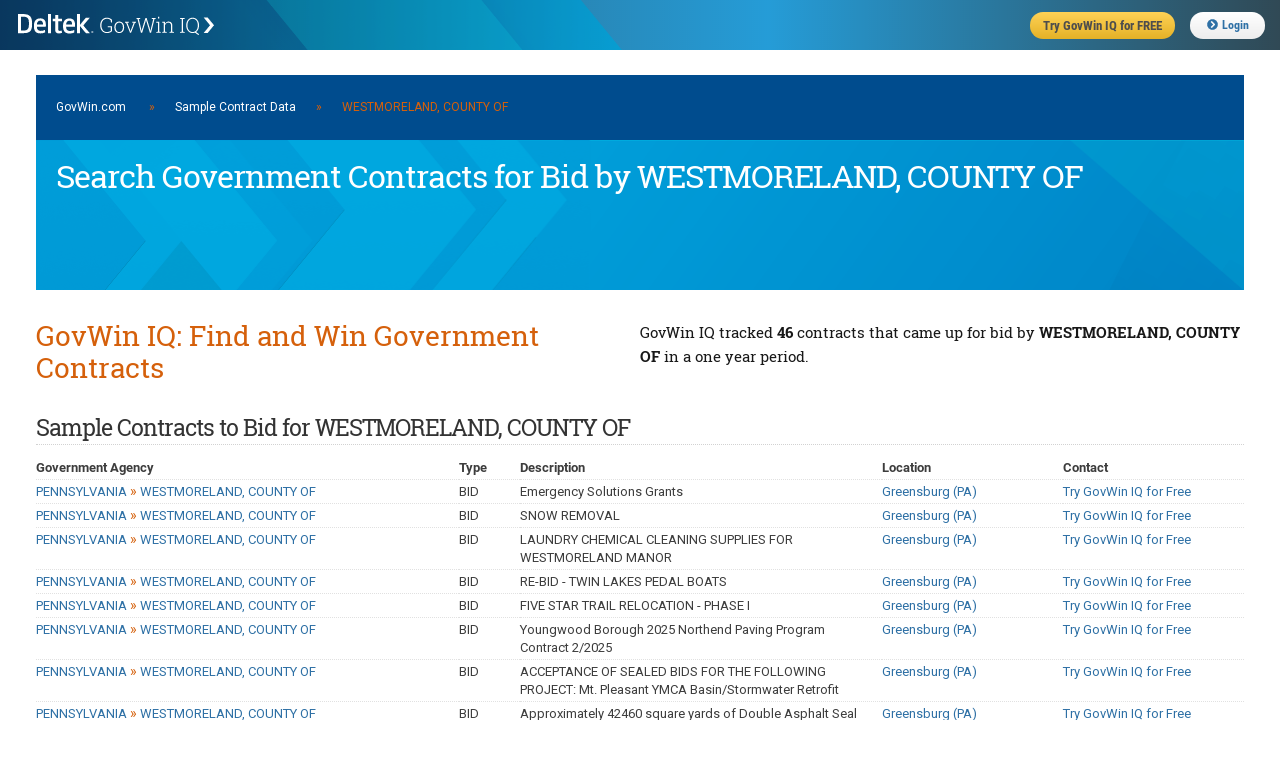

--- FILE ---
content_type: text/html;charset=UTF-8
request_url: https://iq.govwin.com/neo/public/gov/PENNSYLVANIA%5EWESTMORELAND%2C%20COUNTY%20OF
body_size: 40288
content:



<!DOCTYPE html>
<html lang="en">
<head>

	<script type="text/javascript" src="/neo/assets/manifests/application-jquery-3.5.0-78ed2e2d4de647c9a206aff127b54736.js" ></script>
	

	<link rel="stylesheet" href="/neo/assets/manifests/application-9869eeb05e441a2281bc35c20905b5c0.css" />
	<link rel="stylesheet" href="/neo/assets/manifests/neo-seo-manifest-736a00fc8297b8f281616db0f9a38470.css" />

	
		<link rel="stylesheet" href="/neo/assets/manifests/neo-mobile-manifest-f9ff9965b6d92722fc87f729c9389d45.css" />
	

	<meta charset="utf-8">
	
		<meta name="description" content="
	Search 46 U.S. and Canadian government contracts for bid by WESTMORELAND, COUNTY OF that GovWin IQ is tracking.
">
	

	

	<script disposition="head">
			// TODO: Let's formalize this and pull in the rest of it gracefully - and not by declaring one-by-one
			// This is intended just as a quick fix.
			// There is something similar in CATO's default layout as well.

			var grailsApplication = {};
			grailsApplication.config = {};
			grailsApplication.config.govwin = {}
			grailsApplication.config.govwin.iq = {}

			grailsApplication.config.grails = {}
			grailsApplication.config.grails.app = {}


			grailsApplication.config.govwin.url = 'govwin.com';

			grailsApplication.config.govwin.iq.url = 'iq.govwin.com';
			grailsApplication.config.grails.app.context = '/neo';
			isRequireHttps = 'true';

			grailsApplication.config.govwin.iq.urlTemplate = new govwin.util.urlTemplate(grailsApplication.config.govwin.iq.url, grailsApplication.config.grails.app.context, null);
    </script>

    <script>
        var getLegacyMegaMenu = false; // have to turn off the ajax request for the old mega menu, not enough time to break out the resources right now
    </script>
    <link rel="shortcut icon" href="/neo/assets/govwin-a3df567ea007e8c1fe8fec696bed889a.ico" type="image/x-icon" />
    <title>Search Government  Contracts for Bid by WESTMORELAND, COUNTY OF | GovWin IQ</title>

    <meta name="viewport" content="width=device-width, initial-scale=1">

</head>
<body class="showTagRsp seoPubContent">
<!-- PUBLIC HEADER -->
<header class="fixed public">
	<form>
		<ul>
			<li class="gwLogo"><a href="https://iq.govwin.com/neo/home">Deltek GovWin IQ</a></li>
			<li class="tryGovwin"><a href="https://info.deltek.com/Try-GovWin-IQ?sourceid=49&utm_source=govwin-com&utm_medium=website&utm_campaign=GW-Home-Login&partnerref=website_govwin-com_GW-Home-Login"><span>Try GovWin IQ for FREE</span></a></li>
			<li class="login"><a id="loginURL" href="/cas/login"><i class="fas fa-chevron-circle-right"></i>Login</a></li>
			<li class="mobileHbgr">
				<nav class="hbgrContainer">
					<div class="bar1"></div>
					<div class="bar2"></div>
					<div class="bar3"></div>
				</nav>
			</li>
		</ul>
	</form>
</header>
<div id="mobileMegaMenu" class="mobileMenu" style="display: none;">
	<div class="menuTabs">
		<div class="one">
			<ul>
				<li id="menuSolutions" class="active"><a href="#">Solutions</a></li>
				<li id="menuForGovt"><a href="#">For Govt</a></li>
				<li id="menuResearchDocs"><a href="#">Research</a></li>
				<li id="menuEvents"><a href="#">Events</a></li>
			</ul>
		</div>
		<div class="two">
			<div id="menuSolutions-links">
				<label>Solutions</label>
				<ul class="navGrid">
					<li><a href="https://www.deltek.com/en/government-contracting/govwin/federal">U.S. Federal Market</a></li>
					<li><a href="https://www.deltek.com/en/government-contracting/govwin/state-local">U.S. SLED Market</a></li>
					<li><a href="https://www.deltek.com/en/government-contracting/govwin/resources">Canadian Market</a></li>
					<li><a href="https://www.deltek.com/en/government-contracting/govwin#4cac3b11-7370-4ab8-8c08-23f645ba79fb">Subscriptions</a></li>
				</ul>
			</div>
			<div id="menuForGovt-links" style="display:none;">
				<label>For Government</label>
				<ul class="navGrid">
					<li><a href="/neo/governmentCommunity">Join the Govt Community</a></li>
				</ul>
			</div>
			<div id="menuResearchDocs-links" style="display:none;">
				<label>Research &amp; Reports</label>
				<ul class="navGrid">
					<!--li><a href="/neo/transition">Administration Transition Resource Center</a></li-->
					<li><a href="/neo/coronavirus">Coronavirus Resource Center</a></li>
					<li><a href="/neo/marketAnalysis/index?researchMarket=PFMAP">Federal Market Analysis Research</a></li>
					<li><a href="/neo/marketAnalysis/index?researchMarket=PSMAP">SLED Market Analysis Research</a></li>
					<li><a href="/neo/marketAnalysis/index?researchMarket=PCMAP">Canada Market Analysis Research</a></li>
					<li><a href="/neo/search/publicQuery?searchType=document&docType=Contracts+%26+Task+Orders&initialSort=docPubDt">Contracts &amp; Task Orders</a></li>
					<li><a href="/neo/search/publicQuery?searchType=document&docType=Comparative+Rate+Analysis&initialSort=docPubDt">Labor Rate Analysis</a></li>
					<li><a href="https://www.deltek.com/en/blog/government-contracting">B2G Advisor Blog</a></li>
					<li><a href="https://www.deltek.com/en/products/business-development/govwin/resources">Resources</a></li>
				</ul>
			</div>
			<div id="menuEvents-links" style="display:none;">
				<label>Events</label>
				<ul class="navGrid">
					<li><a href="https://www.deltek.com/en/about/events/webinars">Webinars</a></li>
					<li><a href="https://www.deltek.com/en/about/events">Events</a></li>
				</ul>
			</div>
		</div>
	</div>
</div>



<!-- Content -->
<main style="margin-top:40px;">
<div class="container" style="width:96%">
    <div class="full columns">
        <div class='headerNavBar'><a href="https://iq.govwin.com/cas/login">GovWin.com</a> <span style="padding-left:20px; padding-right:20px;">»</span><a href="/neo/public/index">Sample Contract Data</a><span style="padding-left:20px; padding-right:20px;">»</span>WESTMORELAND, COUNTY OF</div>
        <div class="heroPageTitle">
            <h1 class="heroTitle">Search Government  Contracts for Bid by WESTMORELAND, COUNTY OF</h1>
        </div>
    </div>
    <div class="full columns">
        <div class="splitContainer splitHalf clearfix" style="margin-bottom: 20px;">
            <div class="splitOne sectionTitle">
                <h2>GovWin IQ: Find and Win Government Contracts</h2>

            </div>
            <div class="splitTwo">
                <h3>
	GovWin IQ tracked <span class="fontBold">46 </span>contracts that came up for bid by <span class="fontBold">WESTMORELAND, COUNTY OF</span> in a one year period.
</h3>
            </div>
        </div>
    </div>
    <div class="full columns">
		<div class='sectionSubTitle'><h3>Sample Contracts to Bid for WESTMORELAND, COUNTY OF</h3></div>
        


<table class="formTable custom">
    <colgroup>
        <col style="width:35%">
        <col style="width:5%">
        <col style="width:30%">
        <col style="width:15%">
        <col style="width:15%">
    </colgroup>
    <thead>
    <tr>
        <th>Government Agency</th>
        <th>Type</th>
        <th>Description</th>
        <th>Location</th>
        <th>Contact</th>
    </tr>
    </thead>
    <tbody>
    
        <tr>
            <td><a href="/neo/public/gov/PENNSYLVANIA%5EWESTMORELAND%2C%20COUNTY%20OF">PENNSYLVANIA <span class='bcrumbSep'>&#187;</span> WESTMORELAND, COUNTY OF</a></td>
            <td>BID</td>
            <td>Emergency Solutions Grants</td>
            <td><a href="/neo/public/pop/Greensburg%20%28PA%29">Greensburg (PA)</a></td>
            <td><a href=https://info.deltek.com/Try-GovWin-IQ?sourceid=49&utm_source=govwin-com&utm_medium=website&utm_campaign=GW-Home-Login&partnerref=website_govwin-com_GW-Home-Login class='linkContact'>Try GovWin IQ for Free</a></td>
        </tr>
    
        <tr>
            <td><a href="/neo/public/gov/PENNSYLVANIA%5EWESTMORELAND%2C%20COUNTY%20OF">PENNSYLVANIA <span class='bcrumbSep'>&#187;</span> WESTMORELAND, COUNTY OF</a></td>
            <td>BID</td>
            <td>SNOW REMOVAL</td>
            <td><a href="/neo/public/pop/Greensburg%20%28PA%29">Greensburg (PA)</a></td>
            <td><a href=https://info.deltek.com/Try-GovWin-IQ?sourceid=49&utm_source=govwin-com&utm_medium=website&utm_campaign=GW-Home-Login&partnerref=website_govwin-com_GW-Home-Login class='linkContact'>Try GovWin IQ for Free</a></td>
        </tr>
    
        <tr>
            <td><a href="/neo/public/gov/PENNSYLVANIA%5EWESTMORELAND%2C%20COUNTY%20OF">PENNSYLVANIA <span class='bcrumbSep'>&#187;</span> WESTMORELAND, COUNTY OF</a></td>
            <td>BID</td>
            <td>LAUNDRY CHEMICAL CLEANING SUPPLIES FOR WESTMORELAND MANOR</td>
            <td><a href="/neo/public/pop/Greensburg%20%28PA%29">Greensburg (PA)</a></td>
            <td><a href=https://info.deltek.com/Try-GovWin-IQ?sourceid=49&utm_source=govwin-com&utm_medium=website&utm_campaign=GW-Home-Login&partnerref=website_govwin-com_GW-Home-Login class='linkContact'>Try GovWin IQ for Free</a></td>
        </tr>
    
        <tr>
            <td><a href="/neo/public/gov/PENNSYLVANIA%5EWESTMORELAND%2C%20COUNTY%20OF">PENNSYLVANIA <span class='bcrumbSep'>&#187;</span> WESTMORELAND, COUNTY OF</a></td>
            <td>BID</td>
            <td>RE-BID - TWIN LAKES PEDAL BOATS</td>
            <td><a href="/neo/public/pop/Greensburg%20%28PA%29">Greensburg (PA)</a></td>
            <td><a href=https://info.deltek.com/Try-GovWin-IQ?sourceid=49&utm_source=govwin-com&utm_medium=website&utm_campaign=GW-Home-Login&partnerref=website_govwin-com_GW-Home-Login class='linkContact'>Try GovWin IQ for Free</a></td>
        </tr>
    
        <tr>
            <td><a href="/neo/public/gov/PENNSYLVANIA%5EWESTMORELAND%2C%20COUNTY%20OF">PENNSYLVANIA <span class='bcrumbSep'>&#187;</span> WESTMORELAND, COUNTY OF</a></td>
            <td>BID</td>
            <td>FIVE STAR TRAIL RELOCATION - PHASE I</td>
            <td><a href="/neo/public/pop/Greensburg%20%28PA%29">Greensburg (PA)</a></td>
            <td><a href=https://info.deltek.com/Try-GovWin-IQ?sourceid=49&utm_source=govwin-com&utm_medium=website&utm_campaign=GW-Home-Login&partnerref=website_govwin-com_GW-Home-Login class='linkContact'>Try GovWin IQ for Free</a></td>
        </tr>
    
        <tr>
            <td><a href="/neo/public/gov/PENNSYLVANIA%5EWESTMORELAND%2C%20COUNTY%20OF">PENNSYLVANIA <span class='bcrumbSep'>&#187;</span> WESTMORELAND, COUNTY OF</a></td>
            <td>BID</td>
            <td>Youngwood Borough 2025 Northend Paving Program Contract 2/2025</td>
            <td><a href="/neo/public/pop/Greensburg%20%28PA%29">Greensburg (PA)</a></td>
            <td><a href=https://info.deltek.com/Try-GovWin-IQ?sourceid=49&utm_source=govwin-com&utm_medium=website&utm_campaign=GW-Home-Login&partnerref=website_govwin-com_GW-Home-Login class='linkContact'>Try GovWin IQ for Free</a></td>
        </tr>
    
        <tr>
            <td><a href="/neo/public/gov/PENNSYLVANIA%5EWESTMORELAND%2C%20COUNTY%20OF">PENNSYLVANIA <span class='bcrumbSep'>&#187;</span> WESTMORELAND, COUNTY OF</a></td>
            <td>BID</td>
            <td>ACCEPTANCE OF SEALED BIDS FOR THE FOLLOWING PROJECT: Mt. Pleasant YMCA Basin/Stormwater Retrofit</td>
            <td><a href="/neo/public/pop/Greensburg%20%28PA%29">Greensburg (PA)</a></td>
            <td><a href=https://info.deltek.com/Try-GovWin-IQ?sourceid=49&utm_source=govwin-com&utm_medium=website&utm_campaign=GW-Home-Login&partnerref=website_govwin-com_GW-Home-Login class='linkContact'>Try GovWin IQ for Free</a></td>
        </tr>
    
        <tr>
            <td><a href="/neo/public/gov/PENNSYLVANIA%5EWESTMORELAND%2C%20COUNTY%20OF">PENNSYLVANIA <span class='bcrumbSep'>&#187;</span> WESTMORELAND, COUNTY OF</a></td>
            <td>BID</td>
            <td>Approximately 42460 square yards of Double Asphalt Seal Coat in place (CRS-2P)</td>
            <td><a href="/neo/public/pop/Greensburg%20%28PA%29">Greensburg (PA)</a></td>
            <td><a href=https://info.deltek.com/Try-GovWin-IQ?sourceid=49&utm_source=govwin-com&utm_medium=website&utm_campaign=GW-Home-Login&partnerref=website_govwin-com_GW-Home-Login class='linkContact'>Try GovWin IQ for Free</a></td>
        </tr>
    
        <tr>
            <td><a href="/neo/public/gov/PENNSYLVANIA%5EWESTMORELAND%2C%20COUNTY%20OF">PENNSYLVANIA <span class='bcrumbSep'>&#187;</span> WESTMORELAND, COUNTY OF</a></td>
            <td>BID</td>
            <td>SEWICKLEY TOWNSHIP SUPERVISORS Lowber Stormwater Reconstruction Contract 3/2025</td>
            <td><a href="/neo/public/pop/Greensburg%20%28PA%29">Greensburg (PA)</a></td>
            <td><a href=https://info.deltek.com/Try-GovWin-IQ?sourceid=49&utm_source=govwin-com&utm_medium=website&utm_campaign=GW-Home-Login&partnerref=website_govwin-com_GW-Home-Login class='linkContact'>Try GovWin IQ for Free</a></td>
        </tr>
    
        <tr>
            <td><a href="/neo/public/gov/PENNSYLVANIA%5EWESTMORELAND%2C%20COUNTY%20OF">PENNSYLVANIA <span class='bcrumbSep'>&#187;</span> WESTMORELAND, COUNTY OF</a></td>
            <td>BID</td>
            <td>Parking Lot Asphalt Resurfacing Project</td>
            <td><a href="/neo/public/pop/Greensburg%20%28PA%29">Greensburg (PA)</a></td>
            <td><a href=https://info.deltek.com/Try-GovWin-IQ?sourceid=49&utm_source=govwin-com&utm_medium=website&utm_campaign=GW-Home-Login&partnerref=website_govwin-com_GW-Home-Login class='linkContact'>Try GovWin IQ for Free</a></td>
        </tr>
    
        <tr>
            <td><a href="/neo/public/gov/PENNSYLVANIA%5EWESTMORELAND%2C%20COUNTY%20OF">PENNSYLVANIA <span class='bcrumbSep'>&#187;</span> WESTMORELAND, COUNTY OF</a></td>
            <td>BID</td>
            <td>INMATE COMMISSARY SERVICES-WESTMORELAND COUNTY PRISON</td>
            <td><a href="/neo/public/pop/Greensburg%20%28PA%29">Greensburg (PA)</a></td>
            <td><a href=https://info.deltek.com/Try-GovWin-IQ?sourceid=49&utm_source=govwin-com&utm_medium=website&utm_campaign=GW-Home-Login&partnerref=website_govwin-com_GW-Home-Login class='linkContact'>Try GovWin IQ for Free</a></td>
        </tr>
    
        <tr>
            <td><a href="/neo/public/gov/PENNSYLVANIA%5EWESTMORELAND%2C%20COUNTY%20OF">PENNSYLVANIA <span class='bcrumbSep'>&#187;</span> WESTMORELAND, COUNTY OF</a></td>
            <td>BID</td>
            <td>COLUMBIA AVENUE SIDEWALK AND PARKING LOT STORMWATER RETROFIT MITIGATION PROJECT VANDERGRIFT BOROUGH WESTMORELAND COUNTY</td>
            <td><a href="/neo/public/pop/Greensburg%20%28PA%29">Greensburg (PA)</a></td>
            <td><a href=https://info.deltek.com/Try-GovWin-IQ?sourceid=49&utm_source=govwin-com&utm_medium=website&utm_campaign=GW-Home-Login&partnerref=website_govwin-com_GW-Home-Login class='linkContact'>Try GovWin IQ for Free</a></td>
        </tr>
    
        <tr>
            <td><a href="/neo/public/gov/PENNSYLVANIA%5EWESTMORELAND%2C%20COUNTY%20OF">PENNSYLVANIA <span class='bcrumbSep'>&#187;</span> WESTMORELAND, COUNTY OF</a></td>
            <td>BID</td>
            <td>Youngwood Borough South Fifth Street and Hillis Street Culvert Replacement Contract 1/2025</td>
            <td><a href="/neo/public/pop/Greensburg%20%28PA%29">Greensburg (PA)</a></td>
            <td><a href=https://info.deltek.com/Try-GovWin-IQ?sourceid=49&utm_source=govwin-com&utm_medium=website&utm_campaign=GW-Home-Login&partnerref=website_govwin-com_GW-Home-Login class='linkContact'>Try GovWin IQ for Free</a></td>
        </tr>
    
        <tr>
            <td><a href="/neo/public/gov/PENNSYLVANIA%5EWESTMORELAND%2C%20COUNTY%20OF">PENNSYLVANIA <span class='bcrumbSep'>&#187;</span> WESTMORELAND, COUNTY OF</a></td>
            <td>BID</td>
            <td>TWIN LAKES PEDAL BOATS</td>
            <td><a href="/neo/public/pop/Greensburg%20%28PA%29">Greensburg (PA)</a></td>
            <td><a href=https://info.deltek.com/Try-GovWin-IQ?sourceid=49&utm_source=govwin-com&utm_medium=website&utm_campaign=GW-Home-Login&partnerref=website_govwin-com_GW-Home-Login class='linkContact'>Try GovWin IQ for Free</a></td>
        </tr>
    
        <tr>
            <td><a href="/neo/public/gov/PENNSYLVANIA%5EWESTMORELAND%2C%20COUNTY%20OF">PENNSYLVANIA <span class='bcrumbSep'>&#187;</span> WESTMORELAND, COUNTY OF</a></td>
            <td>BID</td>
            <td>Mechanical and Electrical Construction for Facility Improvements at Central Westmoreland Career & Technology Center</td>
            <td><a href="/neo/public/pop/Greensburg%20%28PA%29">Greensburg (PA)</a></td>
            <td><a href=https://info.deltek.com/Try-GovWin-IQ?sourceid=49&utm_source=govwin-com&utm_medium=website&utm_campaign=GW-Home-Login&partnerref=website_govwin-com_GW-Home-Login class='linkContact'>Try GovWin IQ for Free</a></td>
        </tr>
    
        <tr>
            <td><a href="/neo/public/gov/PENNSYLVANIA%5EWESTMORELAND%2C%20COUNTY%20OF">PENNSYLVANIA <span class='bcrumbSep'>&#187;</span> WESTMORELAND, COUNTY OF</a></td>
            <td>BID</td>
            <td>SUGAR RUN ROAD STREAM CROSSING IMPROVEMENT PROJECT</td>
            <td><a href="/neo/public/pop/Greensburg%20%28PA%29">Greensburg (PA)</a></td>
            <td><a href=https://info.deltek.com/Try-GovWin-IQ?sourceid=49&utm_source=govwin-com&utm_medium=website&utm_campaign=GW-Home-Login&partnerref=website_govwin-com_GW-Home-Login class='linkContact'>Try GovWin IQ for Free</a></td>
        </tr>
    
        <tr>
            <td><a href="/neo/public/gov/PENNSYLVANIA%5EWESTMORELAND%2C%20COUNTY%20OF">PENNSYLVANIA <span class='bcrumbSep'>&#187;</span> WESTMORELAND, COUNTY OF</a></td>
            <td>BID</td>
            <td>RESURFACING OF COUNTY ROADS AND PARKING LOTS</td>
            <td><a href="/neo/public/pop/Greensburg%20%28PA%29">Greensburg (PA)</a></td>
            <td><a href=https://info.deltek.com/Try-GovWin-IQ?sourceid=49&utm_source=govwin-com&utm_medium=website&utm_campaign=GW-Home-Login&partnerref=website_govwin-com_GW-Home-Login class='linkContact'>Try GovWin IQ for Free</a></td>
        </tr>
    
        <tr>
            <td><a href="/neo/public/gov/PENNSYLVANIA%5EWESTMORELAND%2C%20COUNTY%20OF">PENNSYLVANIA <span class='bcrumbSep'>&#187;</span> WESTMORELAND, COUNTY OF</a></td>
            <td>BID</td>
            <td>D-WING ROOF REPLACEMENT PROJECT</td>
            <td><a href="/neo/public/pop/Greensburg%20%28PA%29">Greensburg (PA)</a></td>
            <td><a href=https://info.deltek.com/Try-GovWin-IQ?sourceid=49&utm_source=govwin-com&utm_medium=website&utm_campaign=GW-Home-Login&partnerref=website_govwin-com_GW-Home-Login class='linkContact'>Try GovWin IQ for Free</a></td>
        </tr>
    
        <tr>
            <td><a href="/neo/public/gov/PENNSYLVANIA%5EWESTMORELAND%2C%20COUNTY%20OF">PENNSYLVANIA <span class='bcrumbSep'>&#187;</span> WESTMORELAND, COUNTY OF</a></td>
            <td>BID</td>
            <td>CONSULTING SERVICES-WESTMORELAND MANOR</td>
            <td><a href="/neo/public/pop/Greensburg%20%28PA%29">Greensburg (PA)</a></td>
            <td><a href=https://info.deltek.com/Try-GovWin-IQ?sourceid=49&utm_source=govwin-com&utm_medium=website&utm_campaign=GW-Home-Login&partnerref=website_govwin-com_GW-Home-Login class='linkContact'>Try GovWin IQ for Free</a></td>
        </tr>
    
        <tr>
            <td><a href="/neo/public/gov/PENNSYLVANIA%5EWESTMORELAND%2C%20COUNTY%20OF">PENNSYLVANIA <span class='bcrumbSep'>&#187;</span> WESTMORELAND, COUNTY OF</a></td>
            <td>BID</td>
            <td>OUD/CO-OCCURRING SUD/MH PREVENTION, INTERVENTION, TREATMENT & RECOVERY SUPP SVCS (OPIOID ABATEMENT)</td>
            <td><a href="/neo/public/pop/Greensburg%20%28PA%29">Greensburg (PA)</a></td>
            <td><a href=https://info.deltek.com/Try-GovWin-IQ?sourceid=49&utm_source=govwin-com&utm_medium=website&utm_campaign=GW-Home-Login&partnerref=website_govwin-com_GW-Home-Login class='linkContact'>Try GovWin IQ for Free</a></td>
        </tr>
    
        <tr>
            <td><a href="/neo/public/gov/PENNSYLVANIA%5EWESTMORELAND%2C%20COUNTY%20OF">PENNSYLVANIA <span class='bcrumbSep'>&#187;</span> WESTMORELAND, COUNTY OF</a></td>
            <td>BID</td>
            <td>Multi-Purpose Paper for the 2025-26 school year</td>
            <td><a href="/neo/public/pop/Greensburg%20%28PA%29">Greensburg (PA)</a></td>
            <td><a href=https://info.deltek.com/Try-GovWin-IQ?sourceid=49&utm_source=govwin-com&utm_medium=website&utm_campaign=GW-Home-Login&partnerref=website_govwin-com_GW-Home-Login class='linkContact'>Try GovWin IQ for Free</a></td>
        </tr>
    
        <tr>
            <td><a href="/neo/public/gov/PENNSYLVANIA%5EWESTMORELAND%2C%20COUNTY%20OF">PENNSYLVANIA <span class='bcrumbSep'>&#187;</span> WESTMORELAND, COUNTY OF</a></td>
            <td>BID</td>
            <td>ADULT MENTAL HEALTH EVALUATIONS FOR CRIMINAL RESPONSIBILITY & FOR THE ABILITY TO STAND TRIAL</td>
            <td><a href="/neo/public/pop/Greensburg%20%28PA%29">Greensburg (PA)</a></td>
            <td><a href=https://info.deltek.com/Try-GovWin-IQ?sourceid=49&utm_source=govwin-com&utm_medium=website&utm_campaign=GW-Home-Login&partnerref=website_govwin-com_GW-Home-Login class='linkContact'>Try GovWin IQ for Free</a></td>
        </tr>
    
        <tr>
            <td><a href="/neo/public/gov/PENNSYLVANIA%5EWESTMORELAND%2C%20COUNTY%20OF">PENNSYLVANIA <span class='bcrumbSep'>&#187;</span> WESTMORELAND, COUNTY OF</a></td>
            <td>BID</td>
            <td>COLLECTION & DISPOSAL OF WASTE MATERIAL FOR WC PRISON</td>
            <td><a href="/neo/public/pop/Greensburg%20%28PA%29">Greensburg (PA)</a></td>
            <td><a href=https://info.deltek.com/Try-GovWin-IQ?sourceid=49&utm_source=govwin-com&utm_medium=website&utm_campaign=GW-Home-Login&partnerref=website_govwin-com_GW-Home-Login class='linkContact'>Try GovWin IQ for Free</a></td>
        </tr>
    
        <tr>
            <td><a href="/neo/public/gov/PENNSYLVANIA%5EWESTMORELAND%2C%20COUNTY%20OF">PENNSYLVANIA <span class='bcrumbSep'>&#187;</span> WESTMORELAND, COUNTY OF</a></td>
            <td>BID</td>
            <td>RE-BID MARKERS FOR 2025 & 2026</td>
            <td><a href="/neo/public/pop/Greensburg%20%28PA%29">Greensburg (PA)</a></td>
            <td><a href=https://info.deltek.com/Try-GovWin-IQ?sourceid=49&utm_source=govwin-com&utm_medium=website&utm_campaign=GW-Home-Login&partnerref=website_govwin-com_GW-Home-Login class='linkContact'>Try GovWin IQ for Free</a></td>
        </tr>
    
        <tr>
            <td><a href="/neo/public/gov/PENNSYLVANIA%5EWESTMORELAND%2C%20COUNTY%20OF">PENNSYLVANIA <span class='bcrumbSep'>&#187;</span> WESTMORELAND, COUNTY OF</a></td>
            <td>BID</td>
            <td>FLAGS FOR 2025 & 2026</td>
            <td><a href="/neo/public/pop/Greensburg%20%28PA%29">Greensburg (PA)</a></td>
            <td><a href=https://info.deltek.com/Try-GovWin-IQ?sourceid=49&utm_source=govwin-com&utm_medium=website&utm_campaign=GW-Home-Login&partnerref=website_govwin-com_GW-Home-Login class='linkContact'>Try GovWin IQ for Free</a></td>
        </tr>
    
    </tbody>
</table>
    </div>

    
        <div class="full columns">
            <div class="sectionSubTitle"><h3>Contracts By Service/Industry</h3></div><table class='formTable threeColumn'>
  <colgroup>
    <col style='width:33%' />
    <col style='width:33%' />
    <col style='width:33%' />
  </colgroup>
  <tbody>
    <tr>
      <td>
        <a href='/neo/public/gov/PENNSYLVANIA%5EWESTMORELAND%2C%20COUNTY%20OF/Architecture%20and%20engineering%20services'>Architecture and engineering services</a>
      </td>
      <td>
        <a href='/neo/public/gov/PENNSYLVANIA%5EWESTMORELAND%2C%20COUNTY%20OF/Healthcare%20services'>Healthcare services</a>
      </td>
      <td>
        <a href='/neo/public/gov/PENNSYLVANIA%5EWESTMORELAND%2C%20COUNTY%20OF/Office%20supplies'>Office supplies</a>
      </td>
    </tr>
    <tr>
      <td>
        <a href='/neo/public/gov/PENNSYLVANIA%5EWESTMORELAND%2C%20COUNTY%20OF/Boats'>Boats</a>
      </td>
      <td>
        <a href='/neo/public/gov/PENNSYLVANIA%5EWESTMORELAND%2C%20COUNTY%20OF/Infrastructure%20construction%20services'>Infrastructure construction services</a>
      </td>
      <td>
        <a href='/neo/public/gov/PENNSYLVANIA%5EWESTMORELAND%2C%20COUNTY%20OF/Physician%20and%20professional%20healthcare%20services'>Physician and professional healthcare services</a>
      </td>
    </tr>
    <tr>
      <td>
        <a href='/neo/public/gov/PENNSYLVANIA%5EWESTMORELAND%2C%20COUNTY%20OF/Building%20and%20construction%20services'>Building and construction services</a>
      </td>
      <td>
        <a href='/neo/public/gov/PENNSYLVANIA%5EWESTMORELAND%2C%20COUNTY%20OF/Infrastructure%20services'>Infrastructure services</a>
      </td>
      <td>
        <a href='/neo/public/gov/PENNSYLVANIA%5EWESTMORELAND%2C%20COUNTY%20OF/Professional%20services'>Professional services</a>
      </td>
    </tr>
    <tr>
      <td>
        <a href='/neo/public/gov/PENNSYLVANIA%5EWESTMORELAND%2C%20COUNTY%20OF/Construction%20services'>Construction services</a>
      </td>
      <td>
        <a href='/neo/public/gov/PENNSYLVANIA%5EWESTMORELAND%2C%20COUNTY%20OF/Landscape%20products'>Landscape products</a>
      </td>
      <td>
        <a href='/neo/public/gov/PENNSYLVANIA%5EWESTMORELAND%2C%20COUNTY%20OF/Road%20transportation%20infrastructure%20construction%20services'>Road transportation infrastructure construction services</a>
      </td>
    </tr>
    <tr>
      <td>
        <a href='/neo/public/gov/PENNSYLVANIA%5EWESTMORELAND%2C%20COUNTY%20OF/Flooring%20services'>Flooring services</a>
      </td>
      <td>
        <a href='/neo/public/gov/PENNSYLVANIA%5EWESTMORELAND%2C%20COUNTY%20OF/Mental%20health%20services'>Mental health services</a>
      </td>
      <td>
        <a href='/neo/public/gov/PENNSYLVANIA%5EWESTMORELAND%2C%20COUNTY%20OF/Signage%20products'>Signage products</a>
      </td>
    </tr>
    <tr>
      <td>
        <a href='/neo/public/gov/PENNSYLVANIA%5EWESTMORELAND%2C%20COUNTY%20OF/Flooring%20trades'>Flooring trades</a>
      </td>
      <td>
        <a href='/neo/public/gov/PENNSYLVANIA%5EWESTMORELAND%2C%20COUNTY%20OF/Office%20products'>Office products</a>
      </td>
      <td>
        <a href='/neo/public/gov/PENNSYLVANIA%5EWESTMORELAND%2C%20COUNTY%20OF/Transportation%20infrastructure%20construction%20services'>Transportation infrastructure construction services</a>
      </td>
    </tr>
  </tbody>
</table>
        </div>
    

    <div class="full columns">
        <div>
			<div class='sectionSubTitle'><h3>Learn More About GovWin IQ for WESTMORELAND, COUNTY OF Providers</h3></div>
            <p>GovWin IQ from Deltek is the industry-leading platform providing the most comprehensive market intelligence for U.S. federal, state, local and Canadian governments. GovWin IQ is uniquely built, backed and continuously updated by award-winning industry experts who receive first-hand intelligence from government decision-makers. With this intelligence, GovWin IQ enables companies to identify early stage opportunities, plan strategically, build relationships and navigate the competitive landscape. See why thousands of companies rely on GovWin IQ to get ahead of the competition and win more business in the public sector. <a href="https://deltek.com/GovWin">Deltek.com/GovWin</a></p>
            <p>To learn more about GovWin IQ's solutions for <span class="fontBold">WESTMORELAND, COUNTY OF</span> vendors, <a href="https://www.deltek.com/en/government-contracting/govwin">click here</a>.</p>
        </div>


        <div  class="adButler" >
            <script type="text/javascript" src="/neo/assets/manifests/adbutler-manifest-a562e4ff68713003837fed94d3591f6e.js" ></script>
<script type="text/javascript">
	var AdButler = AdButler || {}; AdButler.ads = AdButler.ads || [];
	var abkw = window.abkw || '';

	if (true) {
		var plc378228 = window.plc378228 || 0;
		document.write('<' + 'div id="placement_378228_' + plc378228 + '"></' + 'div>');
		AdButler.ads.push({
			handler: function (opt) {
				AdButler.register(175081, 378228, [700, 87], 'placement_378228_' + opt.place, opt);
			},
			opt: {place: plc378228++, keywords: abkw, domain: 'servedbyadbutler.com', click: 'CLICK_MACRO_PLACEHOLDER'}
		});
	}

	if (false) {
		if (false) {	// Square Ad
			var plc353025 = window.plc353025 || 0;
			document.write('<'+'div id="placement_353025_'+plc353025+'"></'+'div>');
			AdButler.ads.push({handler: function(opt){ AdButler.register(175081, 353025, [220,220], 'placement_353025_'+opt.place, opt); }, opt: { place: plc353025++, keywords: abkw, domain: 'servedbyadbutler.com', click:'CLICK_MACRO_PLACEHOLDER' }});
		} else {	// Banner Ad
			var plc353024 = window.plc353024 || 0;
			document.write('<'+'div id="placement_353024_'+plc353024+'"></'+'div>');
			AdButler.ads.push({handler: function(opt){ AdButler.register(175081, 353024, [700,87], 'placement_353024_'+opt.place, opt); }, opt: { place: plc353024++, keywords: abkw, domain: 'servedbyadbutler.com', click:'CLICK_MACRO_PLACEHOLDER' }});
		}
	}
	else if (false) {
		var plc353023 = window.plc353023 || 0;
		document.write('<'+'div id="placement_353023_'+plc353023+'"></'+'div>');
		AdButler.ads.push({handler: function(opt){ AdButler.register(175081, 353023, [585,85], 'placement_353023_'+opt.place, opt); }, opt: { place: plc353023++, keywords: abkw, domain: 'servedbyadbutler.com', click:'CLICK_MACRO_PLACEHOLDER' }});
	}
</script>




        </div>
    </div>

</div>
</main>




	
	<!-- BIG PUBLIC FOOTER -->
	<footer class="public">
		<ul>
			<li class="colHead software"><h5>Government Contracting Solutions</h5></li>
			<li class="colHead resources"><h5>Resources</h5></li>
			<li class="colHead learn"><h5>Learn</h5></li>
			<li class="colHead contact"><h5>Stay Connected</h5></li>
			<li>
				<ul>
					<li><a href="https://www.deltek.com/en/government-contracting/govwin" target="_blank">GovWin Market Intelligence</a></li>
					<li><a href="https://www.deltek.com/en/government-contracting/costpoint" target="_blank">Costpoint ERP For Government Contractors</a></li>
					<li><a href="https://www.deltek.com/en/government-contracting/propricer" target="_blank">ProPricer Proposal Pricing Software</a></li>
					<li><a href="https://www.deltek.com/en/government-contracting/costpoint/resource-management" target="_blank">Replicon Resource Management</a></li>
					<li><a href="https://www.deltek.com/en/time-tracking/replicon" target="_blank">Replicon Time Tracking</a></li>
					<li><a href="https://www.deltek.com/en/manufacturing/qms" target="_blank">TIP Technologies Integrated QMS</a></li>
					<li><a href="https://www.deltek.com/en/project-and-portfolio-management" target="_blank">Project Portfolio Management Software</a></li>
				</ul>
			</li>
			<li>
				<ul>
					<li><a href="https://www.deltek.com/en/government-contracting/govcon-university" target="_blank">GovCon University</a></li>
					<li><a href="https://www.deltek.com/en/government-contracting/guide/federal-contracting" target="_blank">Federal Contracting</a></li>
					<li><a href="https://www.deltek.com/en/government-contracting/guide/state-local-contracting" target="_blank">State &amp; Local Contracting</a></li>
					<li><a href="https://www.deltek.com/en/government-contracting/guide/small-business-government-contracts" target="_blank">Small Business Contracting</a></li>
					<li><a href="https://www.deltek.com/en/government-contracting/guide/canadian-government-contracts" target="_blank">Canadian Government Contracting</a></li>
					<li><a href="https://www.deltek.com/en/government-contracting/top-federal-opportunities" target="_blank">Top Federal Opportunities</a></li>
					<li><a href="https://www.deltek.com/en/government-contracting/clarity" target="_blank">Clarity Government Contracting Industry Study</a></li>
					<li><a href="https://www.deltek.com/en/innovation/dela-ai-govcon" target="_blank">Deltek Dela for Government Contractors</a></li>
				</ul>
			</li>
			<li>
				<ul>
					<li><a href="https://www.deltek.com/en/government-contracting/guide" target="_blank">Guide to Government Contracting</a></li>
					<li><a href="https://www.deltek.com/en/government-contracting/project-lifecycle" target="_blank">Government Contracting Project Lifecycle</a></li>
					<li><a href="https://www.deltek.com/en/government-contracting/guide/find-government-contracts" target="_blank">Find Government Contracts</a></li>
					<li><a href="https://www.deltek.com/en/government-contracting/guide/win-government-contracts" target="_blank">Win Government Contracts</a></li>
					<li><a href="https://www.deltek.com/en/government-contracting/guide/government-contract-types" target="_blank">Types of Government Contracts</a></li>
					<li><a href="https://www.deltek.com/en/government-contracting/guide/compliance" target="_blank">Government Contracting Compliance</a></li>
					<li><a href="https://www.deltek.com/en/government-contracting/guide/teaming-agreements" target="_blank">The Basics of Teaming Agreements</a></li>
					<li><a href="https://www.deltek.com/en/government-contracting/guide/subcontracting" target="_blank">The Basics of Subcontracting</a></li>
				</ul>
			</li>
			<li>
				<ul>
					<li><a href="tel:8004562009">US: 800.456.2009</a></li>
					<li><a href="https://www.deltek.com/en/about/contact-us" target="_blank">Contact Us</a></li>
					<li><a href="https://info.deltek.com/deltek-opt-in" target="_blank">Stay Informed</a></li>
				</ul>
			</li>
		</ul>
		<div class="subFooter">
			<ul>
				<li><a href="https://www.deltek.com/en/government-contracting/govwin" target="_blank">About GovWin</a></li>
				<li><a href="https://www.deltek.com/en/deltek-contracts/is-user-privacy-policy" target="_blank">Privacy Policy</a></li>
				<li><a href="https://www.deltek.com/en/deltek-contracts/subscription-services-terms" target="_blank">Terms of Use</a></li>
				<li><a href="https://www.deltek.com/en/legal/cookie-policy" target="_blank">Cookie Policy</a></li>
				<li><a href="https://www.deltek.com/en/about/contact-us" target="_blank">Contact Us</a></li>
				<li class="social linkedin"><a href="https://www.linkedin.com/company/deltek/" title="Visit us on LinkedIn" target="_blank"><svg class="svg-inline--fa fa-linkedin fa-w-14" aria-hidden="true" focusable="false" data-prefix="fab" data-icon="linkedin" role="img" xmlns="http://www.w3.org/2000/svg" viewBox="0 0 448 512" data-fa-i2svg=""><path fill="currentColor" d="M416 32H31.9C14.3 32 0 46.5 0 64.3v383.4C0 465.5 14.3 480 31.9 480H416c17.6 0 32-14.5 32-32.3V64.3c0-17.8-14.4-32.3-32-32.3zM135.4 416H69V202.2h66.5V416zm-33.2-243c-21.3 0-38.5-17.3-38.5-38.5S80.9 96 102.2 96c21.2 0 38.5 17.3 38.5 38.5 0 21.3-17.2 38.5-38.5 38.5zm282.1 243h-66.4V312c0-24.8-.5-56.7-34.5-56.7-34.6 0-39.9 27-39.9 54.9V416h-66.4V202.2h63.7v29.2h.9c8.9-16.8 30.6-34.5 62.9-34.5 67.2 0 79.7 44.3 79.7 101.9V416z"></path></svg><!-- <i class="fab fa-linkedin"></i> Font Awesome fontawesome.com --></a></li>
				<li class="social youtube"><a href="https://www.youtube.com/user/deltekinc" title="Visit us on YouTube" target="_blank"><svg class="svg-inline--fa fa-youtube fa-w-18" aria-hidden="true" focusable="false" data-prefix="fab" data-icon="youtube" role="img" xmlns="http://www.w3.org/2000/svg" viewBox="0 0 576 512" data-fa-i2svg=""><path fill="currentColor" d="M549.655 124.083c-6.281-23.65-24.787-42.276-48.284-48.597C458.781 64 288 64 288 64S117.22 64 74.629 75.486c-23.497 6.322-42.003 24.947-48.284 48.597-11.412 42.867-11.412 132.305-11.412 132.305s0 89.438 11.412 132.305c6.281 23.65 24.787 41.5 48.284 47.821C117.22 448 288 448 288 448s170.78 0 213.371-11.486c23.497-6.321 42.003-24.171 48.284-47.821 11.412-42.867 11.412-132.305 11.412-132.305s0-89.438-11.412-132.305zm-317.51 213.508V175.185l142.739 81.205-142.739 81.201z"></path></svg><!-- <i class="fab fa-youtube"></i> Font Awesome fontawesome.com --></a></li>
				<li class="social instagram"><a href="https://www.instagram.com/deltekinc/" title="Visit us on Instagram" target="_blank"><svg class="svg-inline--fa fa-instagram fa-w-14" aria-hidden="true" focusable="false" data-prefix="fab" data-icon="instagram" role="img" xmlns="http://www.w3.org/2000/svg" viewBox="0 0 448 512" data-fa-i2svg=""><path fill="currentColor" d="M224.1 141c-63.6 0-114.9 51.3-114.9 114.9s51.3 114.9 114.9 114.9S339 319.5 339 255.9 287.7 141 224.1 141zm0 189.6c-41.1 0-74.7-33.5-74.7-74.7s33.5-74.7 74.7-74.7 74.7 33.5 74.7 74.7-33.6 74.7-74.7 74.7zm146.4-194.3c0 14.9-12 26.8-26.8 26.8-14.9 0-26.8-12-26.8-26.8s12-26.8 26.8-26.8 26.8 12 26.8 26.8zm76.1 27.2c-1.7-35.9-9.9-67.7-36.2-93.9-26.2-26.2-58-34.4-93.9-36.2-37-2.1-147.9-2.1-184.9 0-35.8 1.7-67.6 9.9-93.9 36.1s-34.4 58-36.2 93.9c-2.1 37-2.1 147.9 0 184.9 1.7 35.9 9.9 67.7 36.2 93.9s58 34.4 93.9 36.2c37 2.1 147.9 2.1 184.9 0 35.9-1.7 67.7-9.9 93.9-36.2 26.2-26.2 34.4-58 36.2-93.9 2.1-37 2.1-147.8 0-184.8zM398.8 388c-7.8 19.6-22.9 34.7-42.6 42.6-29.5 11.7-99.5 9-132.1 9s-102.7 2.6-132.1-9c-19.6-7.8-34.7-22.9-42.6-42.6-11.7-29.5-9-99.5-9-132.1s-2.6-102.7 9-132.1c7.8-19.6 22.9-34.7 42.6-42.6 29.5-11.7 99.5-9 132.1-9s102.7-2.6 132.1 9c19.6 7.8 34.7 22.9 42.6 42.6 11.7 29.5 9 99.5 9 132.1s2.7 102.7-9 132.1z"></path></svg><!-- <i class="fab fa-instagram"></i> Font Awesome fontawesome.com --></a></li>
				<li class="social facebook"><a href="https://www.facebook.com/deltekinc/" title="Visit us on Facebook" target="_blank"><svg class="svg-inline--fa fa-facebook fa-w-16" aria-hidden="true" focusable="false" data-prefix="fab" data-icon="facebook" role="img" xmlns="http://www.w3.org/2000/svg" viewBox="0 0 512 512" data-fa-i2svg=""><path fill="currentColor" d="M504 256C504 119 393 8 256 8S8 119 8 256c0 123.78 90.69 226.38 209.25 245V327.69h-63V256h63v-54.64c0-62.15 37-96.48 93.67-96.48 27.14 0 55.52 4.84 55.52 4.84v61h-31.28c-30.8 0-40.41 19.12-40.41 38.73V256h68.78l-11 71.69h-57.78V501C413.31 482.38 504 379.78 504 256z"></path></svg><!-- <i class="fab fa-facebook"></i> Font Awesome fontawesome.com --></a></li>
				<li class="social x"><a href="https://x.com/govwin" title="Visit us on X" target="_blank"><svg viewBox="0 0 300 271" preserveAspectRatio="xMidYMid meet" style="width: 18px;"><path d="m236 0h46l-101 115 118 156h-92.6l-72.5-94.8-83 94.8h-46l107-123-113-148h94.9l65.5 86.6zm-16.1 244h25.5l-165-218h-27.4z"></path></svg></a></li>
				<li class="copyright"><a href="https://www.deltek.com" target="_blank">© Deltek, Inc.</a></li>
			</ul>
		</div>
	</footer>





<div id="fauxColorboxContent"  style="display: none;">
	<div><p class="loading"><span></span><span>Loading IntelliSearch results...</span></p></div>
</div>


					<!-- US7379 - Start: Google Universal Analytics -->
					<script>
						(function(i,s,o,g,r,a,m){i['GoogleAnalyticsObject']=r;i[r]=i[r]||function(){
						(i[r].q=i[r].q||[]).push(arguments)},i[r].l=1*new Date();a=s.createElement(o),
						m=s.getElementsByTagName(o)[0];a.async=1;a.src=g;m.parentNode.insertBefore(a,m)
						})(window,document,'script','//www.google-analytics.com/analytics.js','ga');
      
						ga('create', 'UA-12936128-8','govwin.com');
						
				
						ga('set', 'title', 'PENNSYLVANIA^WESTMORELAND, COUNTY OF');

					
						ga(function(tracker) {
							var clientId = tracker.get('clientId');
							ga('set', 'dimension18', clientId);
						});

				
						ga('send', 'pageview');
					</script>
					<!-- US7379 - End: Google Universal Analytics -->
				
					 <!-- US11048 - Bizo Tracking -->
					<script type="text/javascript">
					 _bizo_data_partner_id = "5366";
					</script>
					<script type="text/javascript">
					 (function() {
					  var s = document.getElementsByTagName("script")[0];
					  var b = document.createElement("script");
					  b.type = "text/javascript";
					  b.async = true;
					  b.src = (window.location.protocol === "https:" ? "https://sjs" : "http://js") + ".bizographics.com/insight.min.js";
					  s.parentNode.insertBefore(b, s);
					 })();
					</script>
					<noscript>
					 <img height="1" width="1" alt="" style="display:none;" src="//www.bizographics.com/collect/?pid=5366&fmt=gif" />
					</noscript>
					<!-- End Bizo Tracking -->
	   	 		       




<script asset-defer="true" type="text/javascript" src="/neo/assets/manifests/application-defer-3.5.0-4dd7c7fbaed9f4fb9d64139de10b5db9.js"></script>
</body>
</html>

--- FILE ---
content_type: text/css;charset=UTF-8
request_url: https://iq.govwin.com/neo/assets/manifests/neo-mobile-manifest-f9ff9965b6d92722fc87f729c9389d45.css
body_size: 17148
content:
body.fullscreen.mobile > .container {width: 92%;}.mobileSiteSearch {position: absolute;top: 23px;right: 118px;z-index: 9998;}.mobileSiteSearch a {display: block;}.mobileSiteSearch a i {color: var(--neo-color-medBlue);}#mobileSiteSearchContent .searchLabel {display: block;font-family:var(--neo-font-family-condensed);font-size:13px;font-weight: bold;padding-bottom:3px;}#mobileSiteSearchContent input[type=text] {height: auto;box-sizing: content-box;width: 87%;font-family: var(--neo-font-family-standard);font-size: 15px;border: 1px solid #ccc;border-radius: 2px;box-shadow: inset 2px 2px 2px 0px rgba(207, 207, 207, 0.35);padding: 10px 10px 10px 10px;margin-top: 0px;margin-bottom: 8px;}#mobileSiteSearchContent select {height:30px;width:96%;padding:5px 2px;margin-bottom:25px;}#mobileSiteSearchContent .formBtn {width: 96%;}.mobileShoppingCart {display:none;position: absolute;top: 23px;right: 74px;z-index: 9998;}.mobileShoppingCart a {display: block;}.mobileShoppingCart a i {color: var(--neo-color-medBlue);}.mobileShoppingCart a span.numberItemsCart,.mobileShoppingCart a span.mobileNumberItemsCart {display:none;position: absolute;color:#ffffff;margin-left:5px;margin-top:-24px;width: 22px;text-align:center;}#mobileShoppingCart .cartLabel {display: block;font-family:var(--neo-font-family-condensed);font-size:13px;font-weight: bold;padding-bottom:3px;}#mobileShoppingCartContent input[type=text] {height: auto;box-sizing: content-box;width: 87%;font-family: var(--neo-font-family-standard);font-size: 15px;border: 1px solid #ccc;border-radius: 2px;box-shadow: inset 2px 2px 2px 0px rgba(207,207,207,0.35);padding: 10px 10px 10px 10px;margin-top: 0px;margin-bottom: 8px;}#mobileShoppingCartContent select {height:30px;width:96%;padding:5px 2px;margin-bottom:25px;}#mobileShoppingCartContent .formBtn {width: 96%;}header .mobileHbgr nav.hbgrContainer {position: relative;height:100%;background-color:transparent;cursor:pointer;}.legacy .hbgrContainer {display:none;position: absolute;top: 2px;right: 0px;height:52px;width:60px;padding-top:17px;cursor: pointer;z-index: 9998;}header .mobileHbgr nav.hbgrContainer.change {background-color:#194B64;}.legacy .header nav.hbgrContainer.change {background-color:transparent;}header .mobileHbgr nav.hbgrContainer .bar1,header .mobileHbgr nav.hbgrContainer .bar2,header .mobileHbgr nav.hbgrContainer .bar3 {position: absolute;top:19px;right:18px;width:35px;height:5px;background-color:white;border-radius:3px;transform: translate(0px, 0px);transition:0.4s;}header .mobileHbgr nav.hbgrContainer .bar2 {top:29px;}header .mobileHbgr nav.hbgrContainer .bar3 {top:39px;}.legacy.mobile .hbgrContainer .bar1,.legacy.mobile .hbgrContainer .bar2,.legacy.mobile .hbgrContainer .bar3 {width: 35px;height: 5px;background-color: var(--neo-color-medBlue);margin: 4px 0;transition: 0.4s;border-radius: 3px;-webkit-transform: translate(9px, 0px);transform: translate(9px, 0px);}header .mobileHbgr nav.hbgrContainer .bar1 {}header .mobileHbgr nav.hbgrContainer.change .bar1 {background-color: white;transform:rotate(-45deg) translate(-7px, 7px);}.legacy.mobile .hbgrContainer.change .bar1 {background-color: white;-webkit-transform: rotate(-45deg) translate(0px, 13px);transform: rotate(-45deg) translate(0px, 13px);transition-duration: .5s;}header .mobileHbgr nav.hbgrContainer.change .bar2 {opacity: 0;}.legacy.mobile header nav.hbgrContainer.change .bar2 {opacity: 0;}header .mobileHbgr nav.hbgrContainer.change .bar3 {background-color: white;transform: rotate(45deg) translate(-7px, -7px);}.legacy.mobile .hbgrContainer.change .bar3 {background-color: white;-webkit-transform: rotate(45deg) translate(0px, 13px);transform: rotate(45deg) translate(0px, -13px);transition-duration: .5s;}nav.megaMenuContainer {display: none;}.mobileSearch #linkMobileSiteSearch {color:white;}#mobileMegaMenu::before {position: static;top:0px;right:0px;}.legacy #mobileMegaMenu::before {content: "";position: absolute;top: -72px;right: 0px;width: 66px;height: 72px;background-color: #0573d2;z-index: 2;}#mobileMegaMenu {position: fixed;top:64px;right:0px;border-bottom-left-radius: 8px;border-bottom-right-radius:8px;z-index: 14;}.legacy #mobileMegaMenu {position: absolute;top: 77px;right: 0px;z-index: 9997;}.mobileMenu {width:auto;background-color:#194B64;}.legacy .mobileMenu {width: 260px;background-color: #0573d2;}.mobileMenu .menuTabs {display: grid;grid-template-columns: 75px minmax(220px,245px);}.legacy .mobileMenu .menuTabs {display: grid;grid-template-columns: 70px 1fr;}.mobileMenu .menuTabs.hideSideMenu {display: block;grid-template-columns: none;}.legacy .mobileMenu .menuTabs.hideSideMenu {display: block;grid-template-columns: none;}.mobileMenu .menuTabs .one {background-color: #0F2D3C;box-shadow: inset -4px 0px 5px 0px rgba(30,30,30,0.20);}.legacy .mobileMenu .menuTabs .one {height: 100%;background-color: #02549a;box-shadow: inset -4px 0px 5px 0px rgba(3,53,97,.5);}.mobileMenu.public .menuTabs .one {border-bottom-left-radius: 8px;}.legacy .mobileMenu .menuTabs.hideSideMenu .one {display: none;}.mobileMenu .menuTabs .one ul {margin-bottom: 0px;}.mobileMenu .menuTabs .one ul li {border-bottom:1px solid rgba(105,163,191,.5);padding: 0px;margin:0px 0px 0px 0px;}.legacy .mobileMenu .menuTabs .one ul li {border-bottom: 1px solid #024075;padding: 0px;margin: 0px;}.mobileMenu .menuTabs .one ul li:last-of-type {border-bottom: 0px;}.mobileMenu.public .menuTabs .one ul li:last-of-type {border-bottom-left-radius: 8px;}.mobileMenu .menuTabs .one ul li a {display: block;height: 70px;width: 100%;font-family: var(--neo-font-family-condensed);font-size: 14px;color:var(--neo-color-gray10);text-align: center;line-height: 67px;padding: 0px;margin: 0px;}.legacy .mobileMenu .menuTabs .one ul li a {display: block;height: 70px;width: 100%;font-family: var(--neo-font-family-condensed);font-size: 14px;color: white;border-left:0px;text-align: center;line-height: 67px;padding: 0px;margin: 0px;}.mobileMenu .menuTabs .one ul li#menuSearch a {line-height: 80px;}.legacy .mobileMenu .menuTabs .one ul li#menuSearch a {line-height: 80px;}.mobileMenu .menuTabs .one ul li#menuSearch a i {font-size: 26px;}.legacy .mobileMenu .menuTabs .one ul li#menuSearch a i {font-size: 26px;}.mobileMenu .menuTabs .one ul li a:hover,.mobileMenu .menuTabs .one ul li a:active,.mobileMenu .menuTabs .one ul li a:focus {text-decoration: none;}.legacy .mobileMenu .menuTabs .one ul li a:hover,.legacy .mobileMenu .menuTabs .one ul li a:active,.legacy .mobileMenu .menuTabs .one ul li a:focus {background-color: #0d66b2;text-decoration: none;}.mobileMenu .menuTabs .one ul li.active a {color:white;background: none;background-color:#194B64;text-decoration: underline;text-decoration-color: #FDE08F;text-decoration-style: solid;text-decoration-thickness: 2px;text-underline-offset:3px;}.legacy .mobileMenu .menuTabs .one ul li.active a {color:white;background-color: white;background: rgb(7,132,234);background: -moz-linear-gradient(left, rgba(7,132,234,1) 0%, rgba(5,115,210,1) 100%);background: -webkit-linear-gradient(left, rgba(7,132,234,1) 0%, rgba(5,115,210,1) 100%);background: linear-gradient(to right, rgba(7,132,234,1) 0%, rgba(5,115,210,1) 100%);filter: progid:DXImageTransform.Microsoft.gradient( startColorstr='#0784ea', endColorstr='#0573d2', GradientType=1 );border:0px;transition: 0.3s;}.mobileMenu.public .menuTabs .one ul li.active a {border-bottom-left-radius: 8px;}.mobileMenu .menuTabs .two {padding-top: 25px;padding-left: 10px;}.mobileMenu .menuTabs .two label {font-family: var(--neo-font-family-alt2);font-size: 18px;font-weight: bold;color:#FDE08F;text-transform: uppercase;margin-left: 8px;margin-bottom: 15px;}.legacy .mobileMenu .menuTabs .two label {color: #b3d3ef;}.mobileMenu .menuTabs .two .navGrid li a {display: inline-block;font-family: var(--neo-font-family-condensed);font-size: 14px;font-weight: normal;color: white;padding: 4px 9px;text-transform: none;line-height: 16px;vertical-align: middle;}.legacy .mobileMenu .menuTabs .two .navGrid li a {color: white;}.mobileMenu .menuTabs .two .navGrid li a.linkDisabled {display: none;color: #004A8A !important;font-style: italic;}.mobileMenu .menuTabs .two .navGrid li a:hover,.mobileMenu .menuTabs .two .navGrid li a:active {color: white;background-color: rgba(105,163,191,.5);border-radius: 15px;padding-left: 10px !important;margin-left:-1px;text-decoration: none;}.mobileMenu .menuTabs .two .navGrid li a.linkDisabled:hover,.mobileMenu .menuTabs .two .navGrid li a.linkDisabled:active {background-color: transparent;border-radius: 0px;}.mobileMenu .menuTabs .two .navGrid li a .count {display: inline-block;min-width: 11px;font-size: 12px;background-color: #2887b6;padding: 4px 4px 4px 4px;border-radius: 15px;margin-left: 5px;text-align: center;line-height: 12px;}.mobileMenu .menuBottom {color: white;background-color: rgba(255,255,255,.1);border-top: 1px solid rgba(105,163,191,.5);border-bottom-left-radius: 8px;border-bottom-right-radius:8px;padding:0px;}.legacy .mobileMenu .menuBottom {background-color: #09345a;}.mobileMenu .menuBottom ul.menuBottomContent {display: grid;grid-template-columns: 36px 1fr 60px;grid-column-gap: 10px;align-items: center;padding: 10px 12px 13px 12px;margin:0px;}.legacy.mobile .mobileMenu .menuBottom .menuBottomContent {display:grid;grid-template-columns: 16px minmax(min-content,158px) 1fr;grid-column-gap: 4px;align-items: center;padding: 10px 12px 13px 12px;margin:0px;}.mobileMenu .menuBottom ul.menuBottomContent li {margin-bottom: 0px;}.legacy.mobile .mobileMenu .menuBottom .menuBottomContent p {color: #b3d3ef;margin:0px;}.legacy.mobile .mobileMenu .menuBottom .menuBottomContent p.username {font-size: 11px;}.legacy.mobile .mobileMenu .menuBottom .menuBottomContent p.logout {justify-self: end;}.legacy.mobile .mobileMenu .menuBottom .menuBottomContent p.logout input[type=button] {font-family: var(--neo-font-family-condensed);font-size:11px;color:black;background:none;background-color:white;border:0px;border-radius: 3px;padding: 7px 8px;margin:0px;text-shadow: none;}.mobileMenu .menuBottom ul.menuBottomContent li.avatarImage {height:36px;width:36px;background-color:#C6E4F9;border-radius: 25px;overflow: hidden;}.mobileMenu .menuBottom ul.menuBottomContent li.avatarImage img {height:100%;width:100%;object-fit:cover;}.mobileMenu .menuBottom ul.menuBottomContent li.avatarImage .initials {display: inline-block;width:100%;font-family: var(--neo-font-family-condensed);font-size:17px;font-weight: bold;color:hsla(200,77%,35%,1.00);text-align: center;line-height: 36px;}.mobileMenu .menuBottom ul.menuBottomContent li.avatarName {font-family: var(--neo-font-family-condensed);font-size:12px;color:white;}.mobileMenu .menuBottom ul.menuBottomContent li.avatarName span {display:block;}.mobileMenu .menuBottom ul.menuBottomContent li.logout input {height: 28px;width: 100%;font-family: var(--neo-font-family-condensed);font-weight: normal;color: black;background: none;background-color:white !important;border: 0px;border-radius: 15px;text-shadow: none;padding: 0px;margin-bottom: 0px;}nav#mobileUtilityBar {display: none;position: fixed;bottom: 0px;left: 0px;height: 52px;width: 100%;background: -moz-linear-gradient(top, rgba(13, 102, 178, 0.9) 0%, rgba(0, 76, 142, 0.9) 100%);background: -webkit-linear-gradient(top, rgba(13, 102, 178, 0.9) 0%, rgba(0, 76, 142, 0.9) 100%);background: linear-gradient(to bottom, rgba(13, 102, 178, 0.9) 0%, rgba(0, 76, 142, 0.9) 100%);filter: progid:DXImageTransform.Microsoft.gradient(startColorstr='#cc0d66b2', endColorstr='#cc004c8e', GradientType=0);padding: 8px 0px 7px 0px;z-index: 100;}nav#mobileUtilityBar:hover {background: -moz-linear-gradient(top, rgba(13, 102, 178, 1) 0%, rgba(0, 76, 142, 1) 100%);background: -webkit-linear-gradient(top, rgba(13, 102, 178, 1) 0%, rgba(0, 76, 142, 1) 100%);background: linear-gradient(to bottom, rgba(13, 102, 178, 1) 0%, rgba(0, 76, 142, 1) 100%);filter: progid:DXImageTransform.Microsoft.gradient(startColorstr='#cc0d66b2', endColorstr='#cc004c8e', GradientType=0);}nav#mobileUtilityBar .markingWidgetLevelSelect {margin-left: 0px;}nav#mobileUtilityBar > ul {display: grid;justify-items: center;padding: 0px;margin: 0px;}nav#mobileUtilityBar.two > ul {grid-template-columns: repeat(2, 1fr);}nav#mobileUtilityBar.three > ul {grid-template-columns: repeat(3, 1fr);}nav#mobileUtilityBar.four > ul {grid-template-columns: repeat(4, 1fr);}nav#mobileUtilityBar > ul > li {margin: 0px;}nav#mobileUtilityBar > ul > li.selected {position: relative;background-color: #003259;border-bottom-left-radius: 3px;border-bottom-right-radius: 3px;padding-top: 8px;padding-bottom: 3px;margin-top: -8px;}nav#mobileUtilityBar > ul > li a.menuItem {display: table-cell;width: 74px;height: 30px;font-family: var(--neo-font-family-condensed);font-size: 13px;color: white;padding: 5px 4px;line-height: 12px;text-align: center;vertical-align: middle;}nav#mobileUtilityBar > ul > li a.menuItem.navMobileHome {padding-top:1px;}nav#mobileUtilityBar > ul > li a.menuItem.navMobilePriority {padding-top:7px;}nav#mobileUtilityBar > ul > li a.menuItem.navMobileSmartFit {height:43px;padding-top:9px;}nav#mobileUtilityBar > ul > li a.menuItem.navMobileSmartFit .smartFitScore {font-family: var(--neo-font-family-alt1);font-weight: bold;font-size: 28px;color:#e8f2f8;}nav#mobileUtilityBar > ul > li a.menuItem:hover {text-decoration: none;background-color: #004c8e;border-radius: 3px;}nav#mobileUtilityBar > ul > li a.menuItem:active,nav#mobileUtilityBar > ul > li a.menuItem:focus {text-decoration: none;}nav#mobileUtilityBar > ul > li.selected a.menuItem,nav#mobileUtilityBar > ul > li.selected a.menuItem:hover,nav#mobileUtilityBar > ul > li.selected a.menuItem:active,nav#mobileUtilityBar > ul > li.selected a.menuItem:focus {background-color: transparent;}nav#mobileUtilityBar > ul > li a.menuItem .label {color:white;}nav#mobileUtilityBar > ul > li a.menuItem i,nav#mobileUtilityBar > ul > li a.menuItem svg {position: relative;text-shadow: 2px 2px 2px rgba(0, 76, 142, 1);}nav#mobileUtilityBar > ul > li a.menuItem i.iconSelectedPriority,nav#mobileUtilityBar > ul > li a.menuItem svg.iconSelectedPriority {display: inline-block;height: 16px;width: 20px;font-family: var(--neo-font-family-standard);font-size: 15px;font-weight: bold;color: white;background-color: #d45f0b;border: 2px solid white;border-radius: 3px;padding-top: 4px;text-align: center;text-shadow: none;box-shadow: 2px 2px 2px rgba(0, 76, 142, 1);}nav#mobileUtilityBar > ul > li.selected a.menuItem i,nav#mobileUtilityBar > ul > li.selected a.menuItem svg {text-shadow: none;box-shadow: none;}nav#mobileUtilityBar > ul > li a.menuItem i.iconSelectedPriority.notMarked,nav#mobileUtilityBar > ul > li a.menuItem svg.iconSelectedPriority.notMarked {color: dimgray;background-color: #E4E4E4;}nav#mobileUtilityBar > ul > li a.menuItem i.iconSelectedPriority.one,nav#mobileUtilityBar > ul > li a.menuItem svg.iconSelectedPriority.one {background-color: #4987ab;}nav#mobileUtilityBar > ul > li a.menuItem i.iconSelectedPriority.two,nav#mobileUtilityBar > ul > li a.menuItem svg.iconSelectedPriority.two {background-color: #85b132;}nav#mobileUtilityBar > ul > li a.menuItem i.iconSelectedPriority.three,nav#mobileUtilityBar > ul > li a.menuItem svg.iconSelectedPriority.three {background-color: #cca300;}nav#mobileUtilityBar > ul > li a.menuItem i.iconSelectedPriority.four,nav#mobileUtilityBar > ul > li a.menuItem svg.iconSelectedPriority.four {background-color: #d45f0b;}nav#mobileUtilityBar > ul > li a.menuItem i.iconSelectedPriority.five,nav#mobileUtilityBar > ul > li a.menuItem svg.iconSelectedPriority.five {background-color: #cb0f0f;}nav#mobileUtilityBar > ul > li a.menuItem i.iconSelectedPriority.hidden,nav#mobileUtilityBar > ul > li a.menuItem svg.iconSelectedPriority.hidden {background-color: #4b4a4a;}nav#mobileUtilityBar > ul > li a.menuItem i.fa-folder,nav#mobileUtilityBar > ul > li a.menuItem svg.fa-folder {color: #FFEE99;}nav#mobileUtilityBar > ul > li a.menuItem i.fa-sitemap,nav#mobileUtilityBar > ul > li a.menuItem svg.fa-sitemap {color: #FFEE99;}nav#mobileUtilityBar > ul > li a.menuItem i.fa-home,nav#mobileUtilityBar > ul > li a.menuItem svg.fa-home {font-size: 23px;}nav#mobileUtilityBar .markingWidget .markingWidgetLevelSelect a {height: auto;width: auto;}nav#mobileUtilityBar > ul > li a.menuItem .label {display: block;font-family: var(--neo-font-family-condensed);font-size: 12px;color: #D8D8D8;margin-top: 5px;}nav#mobileUtilityBar > ul > li a.menuItem.navMobileHome .label {width:90px;}nav#mobileUtilityBar > ul > li a.menuItem.navMobileList .label {width:90px;}nav#mobileUtilityBar > ul > li a.menuItem.w100 .label {width:100px;}nav#mobileUtilityBar > ul > li a.menuItem.w125 .label {width:125px;}nav#mobileUtilityBar > ul > li a.menuItem.w150 .label {width:150px;}nav#mobileUtilityBar .mobileUtilityMenu {position: absolute;bottom: 64px;width: 210px;background: #004c8e;background: -moz-linear-gradient(top, #004c8e 0%, #003259 100%);background: -webkit-linear-gradient(top, #004c8e 0%, #003259 100%);background: linear-gradient(to bottom, #004c8e 0%, #003259 100%);filter: progid:DXImageTransform.Microsoft.gradient(startColorstr='#004c8e', endColorstr='#003259', GradientType=0);border-top-left-radius: 3px;border-top-right-radius: 3px;}nav#mobileUtilityBar .mobileUtilityMenu#mobileUtilityMenuPriority {bottom: 62px;height:327px;}nav#mobileUtilityBar .mobileUtilityMenu.flushLeft {left: 0px;}nav#mobileUtilityBar .mobileUtilityMenu.flushRight {right: 0px;}nav#mobileUtilityBar .mobileUtilityMenu.list label {font-size: 15px;color: #b3d3ef;text-transform: uppercase;padding: 15px 15px 0px 22px;margin-bottom: 5px;}nav#mobileUtilityBar .mobileUtilityMenu.list ul {margin: 0px;padding: 10px 15px 15px 15px;}nav#mobileUtilityBar .mobileUtilityMenu.list ul li {min-height: 27px;font-family: var(--neo-font-family-condensed);font-size: 13px;margin-bottom: 15px;}nav#mobileUtilityBar .mobileUtilityMenu.list ul li a {display:inline-block;color: white;padding: 4px 8px;margin: 0px;}nav#mobileUtilityBar .mobileUtilityMenu.list ul li a:hover {background-color: #0573d2;text-decoration: none;border-radius: 12px;}nav#mobileUtilityBar .mobileUtilityMenu.list ul li a i.priority,nav#mobileUtilityBar .mobileUtilityMenu.list ul li a svg.priority {display: inline-block;height: 13px;width: 14px;font-family: var(--neo-font-family-standard);font-size: .9em;font-weight: bold;color: white;border: 2px solid white;border-radius: 3px;text-align: center;line-height: 11px;padding-top: 1px;margin-right: 8px;}nav#mobileUtilityBar .mobileUtilityMenu.list ul li a i.priority.notMarked,nav#mobileUtilityBar .mobileUtilityMenu.list ul li a svg.priority.notMarked {color: dimgray;background-color: #E4E4E4;}nav#mobileUtilityBar .mobileUtilityMenu.list ul li a i.priority.one,nav#mobileUtilityBar .mobileUtilityMenu.list ul li a svg.priority.one {background-color: #4987ab;}nav#mobileUtilityBar .mobileUtilityMenu.list ul li a i.priority.two,nav#mobileUtilityBar .mobileUtilityMenu.list ul li a svg.priority.two {background-color: #85b132;}nav#mobileUtilityBar .mobileUtilityMenu.list ul li a i.priority.three,nav#mobileUtilityBar .mobileUtilityMenu.list ul li a svg.priority.three {background-color: #cca300;}nav#mobileUtilityBar .mobileUtilityMenu.list ul li a i.priority.four,nav#mobileUtilityBar .mobileUtilityMenu.list ul li a svg.priority.four {background-color: #d45f0b;}nav#mobileUtilityBar .mobileUtilityMenu.list ul li a i.priority.five,nav#mobileUtilityBar .mobileUtilityMenu.list ul li a svg.priority.five {background-color: #cb0f0f;}nav#mobileUtilityBar .mobileUtilityMenu.list ul li a i.priority.hidden,nav#mobileUtilityBar .mobileUtilityMenu.list ul li a svg.priority.hidden {background-color: #4b4a4a;}.largeDataTable .noDataTableMsg {display: none;}@media only screen and (max-width: 600px) {.legacy .header {height: 44px !important;min-width: 300px !important;margin-bottom: 10px;box-shadow: 0px 2px 2px 0px rgba(135, 135, 135, 0.45);}.legacy .header .corpLogo a {width: 128px;background-size: 90%;margin-top: 6px;}.legacy.ecommerce .header .utilityLinks .userLinks .cartContent,.legacy .header .utilityLinks .userLinks.ecommerce .cartContent {display: none;}.legacy .header .utilityLinks {display: none;}.legacy .header nav.hbgrContainer {display:block;}.legacy .header.ecommerce .mobileShoppingCart {display: block !important;}header ul,.mobile header ul {grid-template-rows: 64px;grid-template-columns:1fr auto 60px 70px;}header.public ul,.mobile header.public ul,.cas header.public ul {grid-template-rows: 64px;grid-template-columns:minmax(130px,1fr) auto 70px;background-size:75%;background-position: 0px -15px;}header.ecommerce ul,.mobile header.ecommerce ul,.naspo.mobile header.ecommerce ul {grid-template-columns:1fr auto 60px 70px;}header.public.ecommerce ul,.mobile header.public.ecommerce ul {grid-template-columns:minmax(104px,1fr) 50px 66px 60px 70px;}header.public ul li.tryGovwin a,.mobile header.public ul li.tryGovwin a {display:grid;align-items: center;height:36px;border-radius:10px;padding:4px 8px 4px 8px;}header.public.ecommerce ul li.tryGovwin,.mobile header.public.ecommerce ul li.tryGovwin {padding-right:10px;}header.public ul li.tryGovwin a span,.mobile header.public ul li.tryGovwin a span {display: none;}header.public ul li.tryGovwin a::after,.mobile header.public ul li.tryGovwin a::after {content: "Try GovWin FREE";font-size:10px;line-height: 10px;}header.public ul li.login {padding-left:5px !important;padding-right:5px !important;}header.public ul li.login svg,header.public ul li.login i {display:none;}header ul li.gwLogo a,.mobile header ul li.gwLogo a {height:36px;width:auto;max-width: 105px;background-image:url("../logos/logo-deltek-govwiniq-stack-sm-bf51e46a8adf6fcc5035588cfcf6f319.svg");background-size:contain;margin-left:12px;}header ul li.search2 {display:none;}header ul li.search3 {display:none;}header.ecommerce ul li.iconTray,.mobile header.ecommerce ul li.iconTray {display: grid;grid-auto-columns: minmax(min-content, max-content);grid-auto-flow: column;grid-column-gap: 35px;justify-items: center;padding:0 15px;}header.public ul li.iconTray,.mobile header.public ul li.iconTray {display:none;}header.public.ecommerce ul li.iconTray,.mobile header.public.ecommerce ul li.iconTray {display:grid;grid-template-columns: 1fr;}header ul li.iconTray .notifications,.mobile header ul li.iconTray .notifications {display: inline-block;justify-self:center;}header ul li.iconTray .notifications a,.mobile header ul li.iconTray .notifications a {font-size:24px;}header ul li.iconTray .ecommerce,.mobile header ul li.iconTray .ecommerce {display:none;}header.ecommerce ul li.iconTray .ecommerce,.mobile header.ecommerce ul li.iconTray .ecommerce {display: block;justify-self:center;align-self: center;}header.ecommerce.public ul li.iconTray .ecommerce,.mobile header.ecommerce.public ul li.iconTray .ecommerce {width:30px;margin-left:auto;margin-right:auto;}header.ecommerce ul li.iconTray .ecommerce a,.mobile header.ecommerce ul li.iconTray .ecommerce a {font-size:22px;}header ul li.search4,header ul li.iconTray .recentActivity,header ul li.iconTray .support,header ul li.avatar {display:none;}header ul li.mobileSearch,.mobile header ul li.mobileSearch {display:block;justify-self: center;}header ul li.mobileSearch #linkMobileSiteSearch {color:white;}header ul li.mobileHbgr,.mobile header ul li.mobileHbgr {display:block;width:100%;height:64px;}#searchGovwinMenu {top:100px;left:15px;width: calc(100vw - 50px);min-width: 0px;max-width:none;min-height: 350px;}#searchGovwinMenu > ul {display: block;width: calc(100vw - 50px);min-width: 0px;max-width: none;min-height: 350px;}#searchGovwinMenu .ui-autocomplete.ui-widget-content {max-width:none;}#searchGovwinMenu .master section li {font-size: 15px;padding:8px 5px;}#searchGovwinMenu ul li.detail {display:none;}nav.megaMenuContainer {display: none;}div.mobileSiteSearch {display: inline-block;}div.mobileShoppingCart {display: inline-block;}.megaMenuContainerGap {display:none;}main {padding:0px 15px;margin-top:80px;}.seoPubContent main {margin-top:80px !important;}.legacy main {padding:0px;margin:0px;}main.public,.mobile main.public {margin-top:70px;}.container {width: 100% !important;margin: 0px;}.legacy .container {width:92% !important;margin: 0px auto;}.container .columns,.container .column {margin: 0;}.container .one.column,.container .one.columns,.container .two.columns,.container .three.columns,.container .four.columns,.container .five.columns,.container .six.columns,.container .seven.columns,.container .eight.columns,.container .nine.columns,.container .ten.columns,.container .eleven.columns,.container .twelve.columns,.container .thirteen.columns,.container .fourteen.columns,.container .fifteen.columns,.container .sixteen.columns,.container .one-third.column,.container .two-thirds.column {width: 100%;}.container .panelCard.twoUp {width: 100%;float: none;margin-right: 0px;margin-bottom: 10px;}.tabsBodyContent .splitContainer.gap .splitOne,.tabsBodyContent .splitContainer.gap .splitTwo,.fourteen.columns .splitContainer.gap .splitOne,.fourteen.columns .splitContainer.gap .splitTwo {width: 100%;}.panelBody.overflowX {overflow-x: auto;}.panelBody .iconLegend ul {grid-template-columns: repeat(2, auto);}.flex-container-220-stretch {display: block;margin-bottom:0px !important;}.flex-container-220-stretch .flex-column-1 {margin-right:0px;}.flex-container-220-stretch .flex-column-2 {min-width:0px;}h1 {font-size: 20px;padding-bottom: 5px;margin-bottom: 10px !important;line-height: 24px;}#pgOppSled h1,#pgBid h1 {font-size: 18px;}#pgToons h1,#pgLead h1 {font-size: 17px;}h1 .pageTitleLinkGroup {display: none;}h2 {font-size: 18px;}#pgToons h2 {font-size: 16px;}#pgrp.resetPass .loginContainer h1,#pgva.resetPass .loginContainer h1,#pgva.resetPass .loginContainer#confirmMsgDiv h1,#pger.expPass .loginContainer h1 {font-family: var(--neo-font-family-standard);font-size: 15px;font-weight: bold;color: #54575a;text-align: center;border-bottom: 1px solid #cfd4d8;padding-bottom: 16px;margin-bottom: 33px;letter-spacing: 0px;}#oppIdSearch {display: none;}.container .five.columns .chartContainer.right,.container .six.columns .chartContainer.right {display: none;}#persistentInfo {margin-bottom:0;}#persistentInfo table.formTable.twoColumn th {font-size: 12px;}#persistentInfo table.formTable.twoColumn td {font-size: 13px;}#persistentInfo table.formTable.twoColumn td .subLinks {padding-top: 5px;}#pgToons #persistentInfo tr.oppMatchedContentRow {display: none;}.tabNav {height: 49px;width: 100%;overflow: hidden;overflow-x: auto;}.tabNav.noScroll {overflow-x:hidden;}.tabNav ul.tabs {min-width: 950px;}.tabNav ul.tabs li a,.tabNav ul.tabs.compact li a {font-size: 14px;padding: 15px 9px 14px 9px;}.tabNav ul.tabs li a.active,.tabNav ul.tabs li a.special.active,.tabNav ul.tabs li.ui-tabs-selected a {padding: 15px 9px 14px 9px;}.tabsBody .tabsBodyContent {padding-left: 8px;padding-right: 8px;margin-top: 0px;}#pgOppFed .fourteen.columns .tabNav ul li:last-child,#pgOppSled .fourteen.columns .tabNav ul li:last-child {display: none;}#taskOrderDetails ul.tabs.ui-tabs-nav li[aria-controls="Sub-awards"] {display: none;}#fpdsContractDetails ul.tabs.ui-tabs-nav li[aria-controls="Sub-awards"] {display: none;}.subTabs .subTabNav {height: auto;padding: 0px;margin: 0px;}.subTabs .subTabNav ul.subTabList {display: grid;grid-template-columns: 1fr 1fr;grid-gap: 5px 10px;padding: 10px 0px;}.subTabs .subTabNav ul.subTabList li {float: none;}.subTabs .subTabNav ul.subTabList li a {display: inline-block;max-width: 130px;font-size: 12px;white-space: nowrap;overflow: hidden;text-overflow: ellipsis;}#pgOppFed #contract_subtabs .subTabNav ul.subTabList li:nth-child(2),#pgOppFed #contract_subtabs .subTabNav ul.subTabList li:nth-child(3),#pgOppFed #contract_subtabs .subTabNav ul.subTabList li:nth-child(4),#pgOppFed #contract_subtabs .subTabNav ul.subTabList li:nth-child(5),#pgOppFed #contract_subtabs .subTabNav ul.subTabList li:nth-child(6),#pgOppFed #contract_subtabs .subTabNav ul.subTabList li:nth-child(7),#pgOppFed #contract_subtabs .subTabNav ul.subTabList li:nth-child(8),#pgOppFed #contract_subtabs .subTabNav2 ul.subTabList li:nth-child(1),#pgOppFed #contract_subtabs .subTabNav2 ul.subTabList li:nth-child(3),#pgOppFed #contract_subtabs .subTabNav2 ul.subTabList li:nth-child(4),#pgOppFed #contract_subtabs .subTabNav2 ul.subTabList li:nth-child(5),#pgOppFed #contract_subtabs .subTabNav2 ul.subTabList li:nth-child(6),#pgOppFed #contract_subtabs .subTabNav2 ul.subTabList li:nth-child(7),#pgOppFed #contract_subtabs .subTabNav2 ul.subTabList li:nth-child(8),#pgOppFed #contract_subtabs .subTabNav2 ul.subTabList li:nth-child(9),#pgOppFed #contract_subtabs .subTabNav2 ul.subTabList li:nth-child(10),#pgOppFed #contract_subtabs .subTabNav2 ul.subTabList li:nth-child(11),#pgOppFed #contract_subtabs .subTabNav2 ul.subTabList li:nth-child(12),#pgOppFed #contract_subtabs .subTabNav2 ul.subTabList li:nth-child(13),#pgOppFed #contract_subtabs .subTabNav2 ul.subTabList li:nth-child(14),#pgOppFed #contract_subtabs .subTabNav2 ul.subTabList li:nth-child(15),#pgOppFed #contract_subtabs .subTabNav2 ul.subTabList li:nth-child(16),#pgOppFed #contract_subtabs .subTabNav2 ul.subTabList li:nth-child(17),#pgOppFed #tabExistingContracts .subTabNav ul.subTabList li:nth-child(2),#pgOppFed #tabExistingContracts .subTabNav ul.subTabList li:nth-child(3),#pgOppFed #tabExistingContracts .subTabNav ul.subTabList li:nth-child(4),#pgOppFed #tabExistingContracts .subTabNav ul.subTabList li:nth-child(5),#pgOppFed #tabExistingContracts .subTabNav ul.subTabList li:nth-child(6),#pgOppFed #tabExistingContracts .subTabNav ul.subTabList li:nth-child(7),#pgOppFed #tabExistingContracts .subTabNav ul.subTabList li:nth-child(8),#pgOppFed #tabVendorsTeaming .subTabNav ul.subTabList li:nth-child(2) {display: none;}#pgFbo #fboTabs ul.tabs li[aria-controls=Contracts] {display: none;}#pgFbo #contract_subtabs {display: none;}#pgOppFed #vendorTeamSubtabs .subTabNav ul.subTabList li:nth-child(2) {display: none;}#pgFbo #interestsSubTab .subTabNav ul.subTabList li:nth-child(2) {display: none;}#pgOppFed #notesSubtabs .subTabNav ul.subTabList li:nth-child(3) {display: none;}#Notes #notesSubtabs ul.subTabList li:nth-child(3) {display:none;}#notesSubtabs .subTabNav ul.subTabList li:nth-child(3) {display:none;}#notesSubtabs .subTabNav ul.subTabList li:nth-child(3) {display: none;}.dataTables_wrapper .dataTables_paginate {margin:0px;}.largeDataTable .dataTables_wrapper {display: none;}.largeDataTable .noDataTableMsg {display: block;font-family: var(--neo-font-family-standard);background: url(../colorbox/overlay3-237c6b065ed47df27edc6126c33d0cb9.png) repeat;padding: 50px 40px;text-align: center;opacity: .7;}.largeDataTable .noDataTableMsg span {display: block;color: black;background-color: white;border-radius: 3px;box-shadow: 3px 4px 5px 0px rgba(0,0,0,0.75);padding: 20px 15px;opacity: 1;}.pageNotOptimizedMsg .panelBody {font-family: var(--neo-font-family-standard);background: url(../colorbox/overlay3-237c6b065ed47df27edc6126c33d0cb9.png) repeat;padding: 50px 40px;text-align: center;opacity: .7;}.pageNotOptimizedMsg .panelBody span {display: block;color: black;background-color: white;border-radius: 3px;box-shadow: 3px 4px 5px 0px rgba(0, 0, 0, 0.75);padding: 20px 15px;opacity: 1;}.colorboxInset table.formTable.twoColumn tbody th label {display: inline-block;padding-top:4px;}table.formTable.twoColumn tbody td {height:auto;}nav#navActions {display: none;}nav#mobileUtilityBar {display: block;background:none;background-color:#278ABC;}nav#mobileUtilityBar > ul > li a.menuItem .label {color:white;}.tabsBodyContent .panelHead .linkBar .iconLeft.excel {display: none;}.tabsBodyContent .panelHead .linkBar #fedContractsubAwardSelect {display: none;}.listValueEditor .addRemove {grid-template-columns: 45% 25% 1fr !important;}.listValueEditor .addRemove span {display: block;font-size:11px;line-height: 12px;text-align: left;padding-left:10px;}#tabPipelineManager .panelBody .splitHalf .splitOne,#tabPipelineManager .panelBody .splitHalf .splitTwo,.fourteen.columns #Flex_Fields .splitContainer.splitHalf.gap .splitOne,.fourteen.columns #Flex_Fields .splitContainer.splitHalf.gap .splitTwo {width: 100%;margin-right: 0px;}#tabPipelineManager table.formTable.threeColumn th,.fourteen.columns #Flex_Fields table.formTable.threeColumn.inlineEdit th {display: block;width: 100%;padding-top: 8px;padding-bottom:0px;vertical-align: bottom;}table.formTable.threeColumn.inlineEdit .inlineEditForm th {word-break: break-word;}#tabPipelineManager table.formTable.threeColumn td,.fourteen.columns #Flex_Fields table.formTable.threeColumn.inlineEdit td {display: block;width: 100%;padding-left: 0px;}#tabPipelineManager table.formTable.threeColumn td.actions,.fourteen.columns #Flex_Fields table.formTable.threeColumn.inlineEdit td.actions {text-align: left;padding-bottom:5px;}.fourteen.columns #Flex_Fields table.formTable.threeColumn.inlineEdit td.actions input[type=button].formBtn {min-width: 60px;}.fourteen.columns #Flex_Fields table.formTable.threeColumn.inlineEdit td .inlineEditForm td {width: 100%;}table.formTable.threeColumn.inlineEdit input[type=text],table.formTable.threeColumn.inlineEdit textarea,table.formTable.threeColumn.inlineEdit select {width: 96%;max-width: 96%;}#subTabMyNotes .linkBar .sep,#myNotesTab .linkBar .sep,#Company_Notes .linkBar .sep {display: none;}#subTabMyNotes .ctrlBar.attachedTop .rightActions,#myNotesTab .ctrlBar.attachedTop .rightActions,#subTabCompanyNotes .ctrlBar.attachedTop .rightActions,#Company_Notes .ctrlBar.attachedTop .rightActions,#subTabAnalystNotes .ctrlBar.attachedTop .rightActions,#Analyst_Notes .ctrlBar.attachedTop .rightActions {display: none;}#Company_Notes table.dataTable.forum#companyNotes tbody td {padding: 4px 1px;}#Company_Notes #companyNotes .profilePhoto.bare,#Company_Notes #companyNotes .profilePhoto.custom {width: 20px;}#Company_Notes #companyNotes .profilePhoto.bare .pic,#Company_Notes #companyNotes .profilePhoto.custom .pic,#Company_Notes #companyNotes .profilePhoto.custom .pic img {width: 20px;height: 19px;background-size: cover;}#Company_Notes #companyNotes .profilePhotoTitle {min-width: 20px;font-size: 10px;}#Company_Notes #companyNotes .forumBubble {overflow: hidden;text-overflow: ellipsis;}#Company_Notes #companyNotes .forumBubble div p {font-size: 11px;padding: 2px 3px 2px 15px;line-height: 10px;}#Company_Notes #companyNotes .forumBubble div p a {overflow-wrap: break-word;}footer.footerContainer {height: auto;padding: 12px 2px 0px 2px;margin: 0px 15px 20px 15px;}footer.footerContainer .footerLinks {float: none;}footer.footerContainer .footerLinks ul {display: grid;grid-template-columns: repeat(4, 1fr);}footer.footerContainer .footerLinks ul li {margin-bottom: 5px;text-align: center;}footer.footerContainer .footerLinks a {font-size: 13px;padding-left: 0px;padding-right: 0px;}footer.footerContainer .copyright {float: none;padding-bottom: 10px;text-align: center;}.footerContainer.public {height:auto;display: grid;grid-template-rows: 0px 50px 30px 40px;padding:0px;}.footerContainer.public.clearfix::before {content:none !important;display:none !important;}.footerContainer.public .footerLinks {order:2;align-self: center;float:none;}.footerContainer.public .footerLinks ul {margin:0px auto;text-align: center;}.footerContainer.public .footerLinks li {margin-bottom: 0px;}.footerContainer.public .footerLinks li a,.footerContainer.public .footerLinks li a:first-child {padding:0px;margin: 0px 10px;text-align: center;}.footerContainer.public .copyright {order:3;align-self: start;float:none;text-align: center;}.footerContainer.public .socialMedia {order:1;align-self:center;display: grid;grid-template-columns: 1fr 1fr 1fr 1fr;float:none;margin:0px;}.footerContainer.public .socialMedia a {margin:0px auto;opacity:.7;}footer.public {background-size:400%;background-position: -1090px 0px;margin-bottom: 80px;}footer.public > ul {grid-template-columns: 1fr;width:100%;margin:0px;}footer.public ul li {border:0px;padding-left:20px;}footer.public > ul li.colHead {margin-top:15px;}footer.public > ul li.colHead:first-of-type {margin-top:0px;}footer.public > ul li.colHead.software {grid-row:1;}footer.public > ul li.colHead.resources {grid-row:3;}footer.public > ul li.colHead.learn {grid-row:5;}footer.public > ul li.colHead.contact {grid-row:7;}footer.public .subFooter {background-color:white;padding-top:0px;}footer.public .subFooter ul {grid-template-columns: 1fr 1fr 1fr 1fr 1fr;grid-column-gap: 0px;grid-row-gap: 15px;align-items: center;width:100%;margin:0px;}footer.public .subFooter ul li {font-size:11px;color: var(--neo-color-gray90);padding:0;}footer.public .subFooter ul li,footer.public .subFooter ul li.social,footer.public .subFooter ul li.copyright {text-align:center;}footer.public .subFooter ul li.social {background-color:#013868;padding-top:15px;padding-bottom:15px;padding-left:0;}footer.public .subFooter ul li.social.linkedin {grid-column: 1;grid-row:1;}footer.public .subFooter ul li.social.youtube {grid-column: 2;grid-row:1;}footer.public .subFooter ul li.social.instagram {grid-column: 3;grid-row:1;}footer.public .subFooter ul li.social.facebook {grid-column: 4;grid-row:1;}footer.public .subFooter ul li.social.x {grid-column: 5;grid-row:1;}footer.public .subFooter ul li.copyright {grid-column-start: 1;grid-column-end: 6;grid-row-start: 3;grid-row-end: 4;padding:0;text-align: center;}footer.public .subFooter ul li a {color: var(--neo-color-medBlue);}.legacy.mobile .header #linkSwitchNewMenu {position: absolute;left:auto;top:-5px;right:68px;display:block;font-family: var(--neo-font-family-condensed);font-weight:bold;font-size:11px;color:white;background: #314956;background: -moz-linear-gradient(left,#026BAC 0,#259cd7 100%);background: -webkit-linear-gradient(left,#026BAC 0,#259cd7 100%);background: linear-gradient(to right,#026BAC 0,#259cd7 100%);border-radius: 3px;border-top-left-radius: 0px;border-top-right-radius: 0px;padding:2px 7px 1px 7px;text-align: center;}#linkSwitchResponsive {display: block;width: 160px;font-family: var(--neo-font-family-standard);color: white;background-color: #2E70A5;border-radius: 12px;padding: 4px 8px;margin: 0px auto 100px auto;text-align: center;text-decoration: none;}#linkSwitchResponsiveDt {display: block;width: 160px;font-family: var(--neo-font-family-standard);color: white;background-color: #2E70A5;border-radius: 12px;padding: 3px 8px;margin: 10px auto 0px auto;text-align: center;text-decoration: none;}#linkSwitchResponsive:hover,#linkSwitchResponsive:active,#linkSwitchResponsive:focus,#linkSwitchResponsiveDt:hover,#linkSwitchResponsiveDt:active,#linkSwitchResponsiveDt:focus {text-decoration: none;}.chartScrollContainer {overflow-x: scroll;overflow-y: hidden;}#pgOppFed #tabSnapshot .tabsBodyContent .panelBody .chartContainer .splitContainer.split8020 .splitOne,#pgOppFed #snapshot #oppSnapshotCharts .panelBody .chartContainer .splitContainer.split8020 .splitOne {width: 100%;}#pgOppFed #tabSnapshot .tabsBodyContent .panelBody .chartContainer .splitContainer.split8020 .splitTwo,#pgOppFed #snapshot #oppSnapshotCharts .panelBody .chartContainer .splitContainer.split8020 .splitTwo {display: none;}.chartContainer .chartLegend {background-size: 93% !important;}.colorboxInset ul.actionLinks li {list-style: none;}.colorboxInset .btnGroup {display: flex;flex-direction: column;}.colorboxInset .btnGroup input.formBtn {order: 1;margin-bottom: 8px;}.colorboxInset .btnGroup .linkBar {order: 2;}.colorboxInset .btnGroup .linkBtn {display: block;order: 3;}#emailColleagueContent.colorboxInset .tabNav {display: none;}#emailColleagueContent.colorboxInset .tabsBody {background: none;border: 0px;margin: 0px;}#emailColleagueContent.colorboxInset .tabsBodyContent {padding: 0px;}#emailColleagueContent.colorboxInset .formTable.twoColumn input[type=text].medium,#emailColleagueContent.colorboxInset .formTable.twoColumn input[type=text].large {width: 85% !important;}#shareWithColleagueContent .formTable textarea.large {width: 95% !important;}#emailColleagueContent.colorboxInset .formTable.twoColumn textarea.large {width: 95% !important;}#shareWithColleagueContent .formTable .select2-container {width: 95% !important;}#shareWithColleagueContent .formTable input.large {width: 95%;}#shareWithColleagueContent .formTable textarea.large {width: 95%;}#orgChartListContent.colorboxInset .scrollContainer.h450.border {max-height: 350px;}#filterListViewContent .select2-container {width: 95% !important;}#filterListViewContent input.large {width: 95%;}#filterListViewContent input[type=text].iconDate {width: 70px;}#addMyNoteContent table.twoColumn textarea,#editMyNoteContent table.twoColumn textarea,#editNoteContent table.twoColumn textarea,#editNoteContent table.twoColumn #cke_noteText {width: 95%;}#editNoteContent table.twoColumn .selectNotifyNotes,#editNoteContent table.twoColumn .selectNotifyNotes {width: 95%;}#requestSupportContent input[type=text].medium,#requestSupportContent input[type=text].large,#requestSupportContent input[type=text].largest,#requestSupportContent textarea.large,#requestSupportContent textarea.largest {width: 95%;}#smartFitScoreBreakdownContent .verifyBg .splitContainer.splitCustom .splitOne,#smartFitScoreBreakdownContent .verifyBg .splitContainer.splitCustom .splitTwo {width:100% !important;}#smartFitScoreBreakdownContent .btnGroup {margin-bottom:20px;}.header.public {min-width: 315px;}header.public .utilityLinks {display: block;}header.public .utilityLinks .corpLinks {display: none;}header.public .utilityLinks .userLinks {padding-top:7px;padding-right: 56px;}header.public .utilityLinks .userLinks .logoutContainer {min-width: 150px;}header.public .utilityLinks .userLinks .logoutContainer a.btnTryGw {width:75px;height:21px;font-size:12px;padding-top:6px;padding-bottom: 10px;line-height: 13px;}header.public .utilityLinks .userLinks .logoutContainer a#loginURL {width:36px;background-position: top;background-size: contain;padding-top:10px;padding-bottom: 10px;}header.header.public .corpLogo a {width: 128px;background-size: 60%;margin-top: 15px;}#pglg #linkInternal {margin-top:-6px;margin-right:0;margin-left:0;}.headerFlyout#ecommerceMenu {right:98px !important;}#pgGwHome .homeWrapper {display:flex;flex-direction: column;margin-top:15px;background:none;border:0;}#pgGwHome .headlineContainer {order:2;width:100%;margin-bottom:15px;}#pgGwHome .headlineContainer .gwDescription {width:100%;background-color: #f4f4f4;border: 1px solid #cfd4d8;border-top:0px;padding:0px;}#pgGwHome .headlineContainer .gwDescription p {padding:20px 20px 20px 20px;}#pgGwHome .gwCarousel .gwCarouselWrapper {width:100%;height:auto;}#pgGwHome .gwCarousel .gwCarouselWrapper .fallback {padding-bottom:1px;}#pgGwHome .gwCarousel .gwCarouselWrapper .content div img,#pgGwHome .gwCarousel .gwCarouselWrapper .fallback img {width:100%;height:auto;}#pgGwHome .gwCarousel .gwCarouselWrapper {border: 1px solid #cfd4d8;border-bottom: 0px;}#pgGwHome .gwCarousel .slick-prev,#pgGwHome .gwCarousel .slick-next {display: none;}#pgGwHome .inAppTutorialContent {display:none;}.flex-container-stretch-215 {flex-direction: column;}#pglg .flex-container-stretch-215 .flex-column-1.loginContainer,#pgrp .flex-container-stretch-215 .flex-column-1.loginContainer,#pgva .flex-container-stretch-215 .flex-column-1.loginContainer,#pgnu .flex-container-stretch-215 .flex-column-1.loginContainer,#pger .flex-container-stretch-215 .flex-column-1.loginContainer,#pglo .flex-container-stretch-215 .flex-column-1.loginContainer,#pggc .flex-container-stretch-215 .flex-column-1.loginContainer {min-height: auto;border-radius:10px;padding-left:12px;padding-right:12px;margin-bottom:15px;}#pgva #confirmMsgDiv.loginContainer {min-width:100px !important;}.loginContainer input[type="text"],.loginContainer input[type="email"],.loginContainer input[type="password"],.loginContainer input[type="tel"],.loginContainer select {width:90%;}#pgva .loginContainer input[type="text"],#pgva .loginContainer input[type="email"],#pgva .loginContainer input[type="password"],#pgva .loginContainer input[type="tel"],#pgva .loginContainer select,#pgnu .loginContainer input[type="text"],#pgnu .loginContainer input[type="email"],#pgnu .loginContainer input[type="password"],#pgnu .loginContainer input[type="tel"],#pgnu .loginContainer select,#pggc .loginContainer input[type="text"],#pggc .loginContainer input[type="email"],#pggc .loginContainer input[type="password"],#pggc .loginContainer input[type="tel"],#pggc .loginContainer select {width:80%;}#pggc .loginContainer .select2-container {width: 95% !important;max-width: 250px;}#pglg .loginContainer .loginHelperLinks {margin-bottom: 20px;}#pglg .loginContainer ul.loginHelperLinks li a.btnTryGw {width:auto;margin-top:1px;padding:6px 10px 6px 10px;margin-left:4px;}#pglg .loginContainer #loginHelpInfo {width:auto !important;}#pglg .loginContainer #linkForgotPass {position:static;float:right;margin-right:10px;}#pglo .loginContainer {min-width: 10px;}#pgva .loginContainer .validCharsKey span.iconLeft {display:inline-block;padding:1px 10px 1px 21px;margin-bottom:6px;}#pglg .linksContainer,#pgrp .linksContainer,#pger .linksContainer,#pglo .linksContainer  {float:none;box-sizing: border-box;height:auto;width:100%;max-width: 100%;background-image:none;border-left:1px solid #cfd4d8;border-radius:10px;padding-bottom: 20px;}#pgva .linksContainer,#pgnu .linksContainer,#pggc .linksContainer{display: block;float:none;box-sizing: border-box;height:auto;width:100%;max-width:none;border-left:1px solid #cfd4d8;border-radius:10px;padding-bottom: 20px;}#pgGwHome .linksContainer {order:1;float:none;width:100%;background-color: #f4f4f4;border: 1px solid #cfd4d8;padding:0px;margin-top: 10px;margin-bottom: 15px;}#pgGwHome .linksContainer h3 {margin-left:20px;margin-top: 10px;margin-bottom: 4px;}#pgGwHome .linksContainer ul.linkList {padding-left:20px;padding-right:20px;}#pgGwHome .linksContainer ul.linkList li:last-of-type {border:0px;margin-bottom:0px;}#pgGwHome .linksContainer ul.linkList li a {font-size:17px;}.supportContainer  {box-sizing: border-box;width:100%;background-color:#F0F0F0;border-top:1px solid #cfd4d8;padding-left:15px;}#pgGwHome .supportContainer {width:100%;padding-left:0px;}.supportContainer .help {width:100%;height:auto;background:none;padding-bottom: 22px;}#pgGwHome .supportContainer .help {padding:10px 0px 0px 0px;}.supportContainer .help p {float:none;}#pgGwHome .supportContainer .help p {text-align: center;padding-left:0px;padding-bottom: 10px;}#pgMyGw .three.columns .panelBody > .menuList.tight {display: none !important;}#pgMyGw #selectMobileMyGwMenu {display: block !important;}#pgMyGw #panelQuickFindBody input[type=text],#pgMyGw #myHomePageOppIdSearch #myHomePageOppIdTextContainer input {width: 94% !important;}#pgMyGw #quickLinksBody.panelBody ul.menuList.tight li {padding-top: 3px;padding-bottom: 3px;}#pgMyGw #quickLinksBody.panelBody ul.menuList li a.smallFont {font-size: 13px;}#pgMyGw #personalProfileHead,#pgMyGw #personalProfileBody {display: none;}#pgMyGw #featuredReportsHead,#pgMyGw #featuredReportsBody,#pgMyGw #upcomingEventsHead,#pgMyGw #upcomingEventsBody,#pgMyGw #panelTrainingHead,#pgMyGw #panelTrainingBody {display: none;}#pgMyGw #homeMiddleColumn {display: none;}#pgMyGw #homeRightColumn {display: none;}#pgMyGw #featuredReportsHead,  #pgMyGw #featuredReportsBody {display: none;}#pgMyGw #upcomingEventsHead,  #pgMyGw #upcomingEventsBody {display: none;}#pgMyGw #networksOMPMContent {display: block;}#pgMyGw #sharingTip {display: none;}#pgMyGw .resourceCenters {grid-template-columns: 1fr;background:none;border-radius: 0;}#pgMyGw .resourceCenters .banner.adminTransitionRc,#pgMyGw .resourceCenters .banner.smallBusinessRc {height:auto;background: url(../smallBusinessResources/smallBusinessPageTitleBack-3d81a5fb3597a1fcb3d5b7a20a53c471.jpg) right 0 no-repeat;background-size: cover;border-right:0;border-radius: 4px;padding:15px;}#pgMyGw .resourceCenters .banner.smallBusinessRc {border-left:0px;}#pgMyGwNtwk #networkHomeLeftCol {display: none;}#pgMyGwNtwk #networkHomeRightCol {width: 100% !important;}#pgMyGwNtwk #quickLinksBody.panelBody table.gridTable.newsList td {font-size: 13px;}#pgMyGwNtwk #personalProfileHead,#pgMyGwNtwk #personalProfileBody {display: none;}#pgMyGwNtwk #freeTrialBody {display: none;}#pgMyGwNtwk #upcomingEventsHead,#pgMyGwNtwk #upcomingEventsBody {display: none;}#pgMyGwNtwk #networksOMPMContent {display: block;}#pgMyInbox .filtersContainer {margin-bottom: 15px;}#pgMyInbox .filtersContainer #linkFacetEditFolders {display: none;}#pgMyInbox .filtersContainer .filterHeader h4 .filtersHeaderTitle {font-size: 15px;}#pgMyInbox .filtersContainer .filterHeader .ctrlBar {display:none;}#pgMyInbox .filtersContainer .filtersContent,#pgMyInbox .filtersContainer .filtersContentSelect2 {overflow:visible;}#pgMyInbox .filtersContainer .filtersContent ul li {background-color:white;}#pgMyInbox .filtersContainer .filtersContent ul li span.count {font-size: 15px;}#pgMyInbox .filtersContent.bullets,#pgMyInbox .filtersContent.searches,#pgMyInbox .filtersContent.folders {display: none;}#pgMyInbox .filtersContent.bullets ul li,#pgMyInbox .filtersContent.searches ul li,#pgMyInbox .filtersContent.folders ul li {display: grid;grid-template-columns: 1fr 50px;}#pgMyInbox .filtersContainer .filtersContent.bullets ul li a.label,#pgMyInbox .filtersContainer .filtersContent.searches ul li a.label,#pgMyInbox .filtersContainer .filtersContent.folders ul li a.label	{font-size: 15px;width: auto;}#pgMyInbox .searchStatusBar input[type="button"].formBtn.btnCollapseFilters {display: none;}#pgMyInbox .searchCtrlBar.sticky.new {top:64px;z-index: 4;}.legacy#pgMyInbox .searchCtrlBar.sticky.new {top:0px;}#pgMyInbox .searchCtrlBar .sortBy {width: auto;float: none;text-align: center;margin-bottom: 5px;}#pgMyInbox .searchCtrlBar .sortBy select {width: 30%;}#pgMyInbox .searchCtrlBar .sortBy  select#sortByOptions{width: 40%;}#pgMyInbox .searchCtrlBar .btnFilter {float: none;padding: 8px 0px 6px 0px;margin: 0px auto;text-align: center;}#pgMyInbox .searchCtrlBar .btnFilter a.iconLeft.filter {display: block;width: 100px;background-position: 42px -1686px;margin: 0px auto;}#pgMyInbox .ctrlBarSecondary.sticky.new {top:156px;z-index:4;}.legacy#pgMyInbox .ctrlBarSecondary.sticky.new {top:92px;}#pgMyInbox .ctrlBarSecondary .bulkActions {display: grid;grid-template-columns: 1fr 1fr;}#pgMyInbox .ctrlBarSecondary .bulkActions a {display: inline-block;text-align: left;margin-top: 4px;margin-bottom: 5px;}#pgMyInbox .ctrlBarSecondary .bulkActions a#bulkSelectAll {background-position: 0px 2px;}#pgMyInbox .ctrlBarSecondary .bulkActions a#bulkShare {background-position: 0px 2px !important;}#pgMyInbox .ctrlBarSecondary .bulkActions a#bulkMoveToFolder {background-position: -4px -1778px;}#pgMyInbox .ctrlBarSecondary .bulkActions a#bulkRemove {background-position: 0px 3px;}#pgMyInbox .ctrlBarSecondary .bulkActions a#bulkExport {display: none;}#pgMyInbox .ctrlBarSecondary .bulkActions a#bulkMarkAsRead {display: none;}#pgMyInbox .rowListView.rowActions {background-image: none;background: #ffffff;background: -moz-linear-gradient(top, #ffffff 57%, #f7f7f7 100%);background: -webkit-linear-gradient(top, #ffffff 57%, #f7f7f7 100%);background: linear-gradient(to bottom, #ffffff 57%, #f7f7f7 100%);filter: progid:DXImageTransform.Microsoft.gradient(startColorstr='#ffffff', endColorstr='#f7f7f7', GradientType=0);}#pgMyInbox .rowListView.rowActions .rowActionsContent {display: grid;grid-template-columns: 30px 110px 1fr;width: 100%;height: 30px !important;min-height: 20px;border: 0px;padding: 0px 0px 0px 0px;margin-bottom: 8px;margin-left: 0px;}#pgMyInbox .rowListView.rowActions.unread .rowActionsContent {border-left: 0px;margin-left: 0px;}#pgMyInbox .rowListView.rowActions .rowActionsContent input[type="checkbox"].rowActionsChx + label {margin-top: 5px;margin-left: 0px;}#pgMyInbox .rowListView.rowActions .rowActionsContent .rowActionsFolder {display: inline-block;margin: 0px;}#pgMyInbox .rowListView.rowActions .rowActionsContent .rowActionsFolder a.iconLeft.folder {display: inline-block;width: auto;background-position: 4px -1772px;text-indent: 0px;padding: 5px 10px 2px 25px;margin: 0px;line-height: 18px;}#pgMyInbox .rowListView.rowActions .rowActionsContent .rowActionsRemove {display: inline-block;margin: 0px;}#pgMyInbox .rowListView.rowActions .rowActionsContent .rowActionsRemove a.iconLeft.delete {display: inline-block;width: auto;background-position: 8px 9px;text-indent: 0px;padding: 5px 10px 2px 20px;margin: 0px;line-height: 18px;}#pgMyInbox .rowListView.rowActions .rowActionsContent .rowActionsFolder a:hover,#pgMyInbox .rowListView.rowActions .rowActionsContent .rowActionsRemove a:hover {text-decoration: none;}#pgMyInbox .rowListView h3 a {display: block;margin-bottom: 5px;}#pgMyInbox table.dataTable td .rowListView h3 .instructions {display: none;}#pgMyInbox #dtListViewTable .paging_full_numbers a.paginate_button,#pgMyInbox #dtListViewTable .paging_full_numbers a.paginate_active {min-width: 25px;}#pgMyInbox #dtListViewTable .dataTables_wrapper .rightActions .lines,#pgMyInbox #dtListViewDiv .dataTables_wrapper .rightActions .lines {display: none;}#pgMyInbox #dtListViewTable .dataTables_wrapper .flex-container,#pgMyInbox #dtListViewDiv .dataTables_wrapper .flex-container {display: inline-block;}#pgMyInbox #dtListViewTable .dataTables_wrapper .flex-item,#pgMyInbox #dtListViewDiv .dataTables_wrapper .flex-item {flex: none;}#pgMyInbox .panelListView .rowListView.dt.typeTrackedOpp table tr.rowOppId,#pgMyInbox .panelListView .rowListView.dt.typeTrackedOpp table tr.rowSolicNum,#pgMyInbox .panelListView .rowListView.dt.typeTrackedOpp table tr.rowCreatedDate,#pgMyInbox .panelListView .rowListView.dt.typeTrackedOpp table tr.rowUpdatedDate,#pgMyInbox .panelListView .rowListView.dt.typeTrackedOpp table tr.rowTypeOfAward {display: none;}#pgMyInbox .panelListView .rowListView.dt.typeFboNotice table tr.rowOppId,#pgMyInbox .panelListView .rowListView.dt.typeFboNotice table tr.rowSolicDate,#pgMyInbox .panelListView .rowListView.dt.typeFboNotice table tr.rowTypeOfAward,#pgMyInbox .panelListView .rowListView.dt.typeFboNotice table tr.rowValue {display: none;}#pgMyInbox .panelListView .rowListView.dt.typeToons table tr.rowOppId,#pgMyInbox .panelListView .rowListView.dt.typeToons table tr.rowTypeOfAward,#pgMyInbox .panelListView .rowListView.dt.typeToons table tr.rowCreatedDate,#pgMyInbox .panelListView .rowListView.dt.typeToons table tr.rowValue {display: none;}#pgMyInbox .panelListView .rowListView.dt.typeBidNotification table tr.rowOppId,#pgMyInbox .panelListView .rowListView.dt.typeBidNotification table tr.rowSolicNum,#pgMyInbox .panelListView .rowListView.dt.typeBidNotification table tr.rowPreBidMeetingDate,#pgMyInbox .panelListView .rowListView.dt.typeBidNotification table tr.rowSolicDate,#pgMyInbox .panelListView .rowListView.dt.typeBidNotification table tr.rowCompetitionType,#pgMyInbox .panelListView .rowListView.dt.typeBidNotification table tr.rowTypeOfAward {display: none;}#pgMyInbox .panelListView .rowListView.dt.typeLeadAlert table tr.rowOppId,#pgMyInbox .panelListView .rowListView.dt.typeLeadAlert table tr.rowSolicNum,#pgMyInbox .panelListView .rowListView.dt.typeLeadAlert table tr.rowCreatedDate,#pgMyInbox .panelListView .rowListView.dt.typeLeadAlert table tr.rowUpdatedDate,#pgMyInbox .panelListView .rowListView.dt.typeLeadAlert table tr.rowCompetitionType,#pgMyInbox .panelListView .rowListView.dt.typeLeadAlert table tr.rowTypeOfAward {display: none;}#pgMyInbox .panelListView .rowListView.dt .flex-item table th,#pgMyInbox .panelListView .rowListView.dt .flex-item table td {font-size: 13px;}#pgMyInbox table.dataTable table.tableMatchedContent {min-width: 100px;}#pgMyInbox table.dataTable .oppMatchedContentRow > th {display:table-row;width:auto;height:16px;font-size:13px;}#pgMyInbox table.dataTable .oppMatchedContentRow > td {display:table-row;}#pgMyInbox table.dataTable .oppMatchedContentRow > td .matchedContentContainer {position:relative;}#pgMyInbox table.dataTable .oppMatchedContentRow > td .matchedContentSavedSearch {float:none;position:absolute;top:22px;margin-top:0px;}#pgMyInbox table.dataTable .oppMatchedContentRow > td .matchedContentSavedSearch select.selectSavedSearchMatchedContent {display:block;width:100%;max-width:none;}#pgMyInbox table.dataTable .oppMatchedContentRow > td .matchedContentBody {width:100%;overflow-x:auto;margin-top:44px;margin-left:0px;}#pgMyInbox table.dataTable .oppMatchedContentRow > td .matchedContentBody .matchedKeywordsList {width:auto;max-width:300px;overflow-x:auto;}#pgMyInbox table.dataTable .oppMatchedContentRow > td .matchedContentBody .matchedDocsList {width:auto;max-width:300px;overflow-x:auto;}#pgMyInbox table.dataTable .oppMatchedContentRow > td .matchedContentBody .matchedDocsList .dataTable tbody td:nth-child(2),#pgMyInbox table.dataTable .oppMatchedContentRow > td .matchedContentBody .matchedDocsList .dataTable tbody td:nth-child(3),#pgMyInbox table.dataTable .oppMatchedContentRow > td .matchedContentBody .matchedDocsList .dataTable tbody td:nth-child(4) {display:none;}#pgMyInbox #filterListViewContent .scrollContainer.h500 {max-height: 400px;}#pgMyInbox #filterListViewContent .formTable.twoColumn th {display: block;width:100%;font-size:12px;padding-bottom:0px;}#pgMyInbox #filterListViewContent .formTable.twoColumn th label {font-size:12px;}#pgMyInbox #filterListViewContent .formTable.twoColumn td {display:block;width:100%;padding-left:0px;}#pgMyInbox #filterListViewContent input[type=text].small.dollars {width:85px;}#pgMyOpps h1.pageTitleLinkGroup {display: none;}#pgMyOpps .three.columns .panelBody > .menuList.tight {display: none !important;}#pgMyOpps #selectMobileMyGwMenu {display: block !important;}#pgMyOpps .container.fixed {width: 92%;margin: 0px auto;}#pgMyOpps .three.columns ul.menuList {display: none;}#pgMyOpps .thirteen.columns h3 {font-size: 12px;line-height: 12px;margin-bottom: 15px;}#pgMyOpps .tabNav .iconHelpBadgeTabs {display: none;}#pgMyOpps .panelHead .linkBar {display: none;}#pgMyOpps .dataTables_wrapper .leftActions .pageInfo {display: none;}#pgMyOpps .dataTables_wrapper .leftActions .deleteRows {display: none;}#pgMyOpps .dataTables_wrapper .rightActions .lines {display: none;}#pgMyOpps #dtMyOpportunities .dataTable thead th:first-child,#pgMyOpps #dtMyOpportunities .dataTable tbody td:first-child {display: none;}#pgMyOpps #dtMyOpportunities .dtFloatingScroll,#pgMyOpps #My_Company_Opportunities .dtFloatingScroll {display: none !important;}#pgMyFoia h1.pageTitleLinkGroup {display:none;}#pgMyFoia #tabMyFOIARequests .panelHead .sep,#pgMyFoia #tabCompanyFOIARequests .panelHead .sep,#pgMyFoia #My_Company_FOIA_Requests .panelHead .sep {display:none;}#pgMyFoia .dataTables_wrapper .leftActions .pageInfo,#dtMyFoiaRequests .dataTables_wrapper .leftActions .pageInfo,#dtMyCompanyFoiaRequests .dataTables_wrapper .leftActions .pageInfo {display:none !important;}#pgMyFoia .dataTables_wrapper .rightActions .lines,#dtMyFoiaRequests .dataTables_wrapper .attachedTop .lines,#dtMyCompanyFoiaRequests .dataTables_wrapper .attachedTop .lines{display: none !important;}#pgMyFoia #dtMyFoiaRequests .dtFloatingScroll,#pgMyFoia #dtMyCompanyFoiaRequests .dtFloatingScroll {display:none !important;}#pgMyFoia #filterMyContent .select2-container,#pgMyFoia #filterMyCompanyContent .select2-container,#pgMyFoia #filterContentMyFoiaRequests .select2-container,#pgMyFoia #filterContentMyCompanyFoiaRequests .select2-container {width: 95% !important;}#pgMyFoia #filterMyContent input[type=text].iconDate,#pgMyFoia #filterMyCompanyContent input[type=text].iconDate,#pgMyFoia #filterContentMyFoiaRequests input[type=text].iconDate,#pgMyFoia #filterContentMyCompanyFoiaRequests input[type=text].iconDate  {width:70px;background-image:none;}#pgMyFoia #filterMyContent #linkSelectMyOpenStatuses,#pgMyFoia #filterMyContent #linkSelectMyClosedStatuses,#pgMyFoia #filterCompanyContent #linkSelectCompanyOpenStatuses,#pgMyFoia #filterCompanyContent #linkSelectCompanyClosedStatuses {display:block;}#pgUsersInMyComp #addEditUserContent > p {font-size:11px;line-height:14px;}#pgUsersInMyComp .panelHead .linkBar span.sep:last-of-type {display:none;}#pgUsersInMyComp .panelHead .linkBar .iconLeft.excel {display:none;}#pgUsersInMyComp .dataTables_wrapper .lines,#pgUsersInMyComp .dataTables_wrapper .pageInfo,#pgUsersInMyComp .dataTables_wrapper .pageInfo {display:none !important;}#pgUsersInMyComp .dataTables_wrapper .dataTables_paginate {margin:0px;}#pgUsersInMyComp .ctrlBar .paging_full_numbers a.paginate_button,#pgUsersInMyComp .ctrlBar .paging_full_numbers a.paginate_active {min-width:25px;}#pgUsersInMyComp #groupDetailsContent #dtGroupMembers .dataTables_scrollBody {max-height:250px !important;}#pgUsersInMyComp .panelHead .linkBar span.sep:last-of-type {display:none;}#pgUsersInMyComp .panelHead .linkBar .iconLeft.excel {display:none;}#pgUsersInMyComp #addEditUserContent .panelBody.scrollContainer.h450 {max-height:300px;}#pgUsersInMyComp #addEditUserContent .formTable.twoColumn,#pgUsersInMyComp #addEditUserContent .formTable.twoColumn tbody,#pgUsersInMyComp #addEditUserContent .formTable.twoColumn tr,#pgUsersInMyComp #addEditUserContent .formTable.twoColumn th,#pgUsersInMyComp #addEditUserContent .formTable.twoColumn td {display: block;}#pgUsersInMyComp #addEditUserContent .panelBody.scrollContainer.h450 {max-height:300px;}#pgUsersInMyComp #addEditUserContent .formTable.twoColumn,#pgUsersInMyComp #addEditUserContent .formTable.twoColumn tbody,#pgUsersInMyComp #addEditUserContent .formTable.twoColumn tr,#pgUsersInMyComp #addEditUserContent .formTable.twoColumn th,#pgUsersInMyComp #addEditUserContent .formTable.twoColumn td {display: block;}#pgUsersInMyComp #addEditUserContent .panelBody .formTable.twoColumn th {padding-left:4px;}#pgUsersInMyComp #groupDetailsContent > .panelBody .formTable.twoColumn th {width:40%;}#pgUsersInMyComp #groupDetailsContent > .panelBody .formTable.twoColumn td {width:60%;}#pgUsersInMyComp #addEditUserContent .formTable.twoColumn.eqFormHeights tbody td {height:auto;}#pgUsersInMyComp #addEditUserContent select,#pgUsersInMyComp #filterUsersContent select,#pgUsersInMyComp #addEditUserContent .select2-container,#pgUsersInMyComp #filterUsersContent .select2-container,#pgUsersInMyComp #addEditUserContent .smallMedium,#pgUsersInMyComp #addEditUserContent .medium,#pgUsersInMyComp #filterUsersContent input.large,#pgUsersInMyComp #filterUsersContent input.larger,#pgUsersInMyComp #addEditUserContent input.large,#pgUsersInMyComp #addEditUserContent input.larger {width: 95% !important;}#pgUsersInMyComp #addEditUserContent .splitContainer.splitCustom .splitOne,#pgUsersInMyComp #addEditUserContent .splitContainer.splitCustom .splitTwo,#pgUsersInMyComp #addEditUserContent .splitContainer.splitCustom .splitThree {float:none;}#pgUsersInMyComp #addEditUserContent .panelBody.scrollContainer.h450 {max-height:300px;}#pgUsersInMyComp #addEditUserContent .formTable.twoColumn th {display: block;width:auto;font-size:12px;padding-bottom:0px;}#pgUsersInMyComp #addEditUserContent .formTable.twoColumn td {display:block;padding-left:0px;}#pgUsersInMyComp #dtUsers .dtFloatingScroll {display:none !important;}.pgMyDownloads .panelHead .linkBar .iconLeft.excel {display:none;}.pgMyDownloads .panelHead .linkBar span.sep {display:none;}.pgMyDownloads #companyUsersContent .dataTables_scrollBody {max-height:25vh !important;}.pgMyDownloads .dataTables_wrapper .lines,.pgMyDownloads .dataTables_wrapper .pageInfo,.pgMyDownloads .dataTables_wrapper .rightActions {display:none !important;}.pgMyDownloads .dataTables_wrapper .dataTables_paginate {margin:0px;}.pgMyDownloads .ctrlBar .paging_full_numbers a.paginate_button,.pgMyDownloads .ctrlBar .paging_full_numbers a.paginate_active {min-width:25px;}.pgMyDownloads .dtFloatingScroll {display:none !important;}.pgMyDownloads section .panelHead .linkBar {display: none;}#pgOppFed #tabSnapshot .tabsBodyContent .panelBody .chartContainer,#pgOppFed #snapshot .tabsBodyContent .panelBody .chartContainer {width: 100% !important;}#pgOppFed #snapshot #snapshotRelatedDocuments_wrapper thead th:last-child,#pgOppFed #snapshot #snapshotRelatedDocuments_wrapper tbody td:last-child,#pgOppFed #tabSnapshot #relatedDocsSnapshot thead th:last-child,#pgOppFed #tabSnapshot #relatedDocsSnapshot tbody td:last-child {display: none;}#pgOppFed #snapshot #snapshotRelatedDocuments_wrapper thead th:first-child,#pgOppFed #snapshot #snapshotRelatedDocuments_wrapper tbody td:first-child,#pgOppFed #tabSnapshot #relatedDocsSnapshot thead th:first-child,#pgOppFed #tabSnapshot #relatedDocsSnapshot tbody td:first-child {display: none;}#pgOppFed #tabSnapshot #relatedDocsSnapshot .leftActions {display: none;}#pgOppFed #tabSnapshot #reportedSpendingOtherRelatedInfo,#pgOppFed #snapshot #oppSnapshotCharts #reportedSpendingOtherRelatedInfo {display: none;}#pgOppFed #tabTimeline #timelineMajorMilestones,#pgOppFed #Timeline #timelineMajorMilestones {display: none;}#pgOppFed #tabTimeline #dtLatestAnalystUpdates .leftActions .pageInfo {display: none;}#pgOppFed #tabExistingContracts #contractsList .panelBody.flush .dataTableBg {width: 100%;overflow-x: auto;}#pgOppFed #subTabPotentialParticipants .panelBody .splitHalf .splitOne,#pgOppFed #subTabPotentialParticipants .panelBody .splitHalf .splitTwo,#pgOppFed #potentialParticipantsTab .panelBody .splitHalf .splitOne,#pgOppFed #potentialParticipantsTab .panelBody .splitHalf .splitTwo {width: 100%;margin-right: 0px;}#pgOppFed #subTabInterestedVendors .panelHead .linkBar,#pgOppFed #interestedVendorsTab .panelHead .linkBar {display: none;}#pgOppSled #tabSnapshot #relatedDocsSnapshot .dataTable thead th:nth-child(4),#pgOppSled #tabSnapshot #relatedDocsSnapshot .dataTable tbody td:nth-child(4) {display: none;}#pgOppSled #tabTimeline #timelineMajorMilestones {display: none;}#pgOppSled #tabVendorsTeaming #subTabInterestedVendors .panelHead .linkBar {display: none;}#pgOppSled #tabVendorsTeaming ul.subTabList li:last-child {display: none;}#pgOppSled #snapshot #oppSnapshotCharts #reportedSpendingOtherRelatedInfo {display: none;}#pgFbo h1 .logoSAM {display:none;}#pgFbo #relatedDocsRollupSnapshot thead th:last-child,#pgFbo #relatedDocsRollupSnapshot tbody td:last-child,#pgFbo #relatedDocsRollupNewest thead th:last-child,#pgFbo #relatedDocsRollupNewest tbody td:last-child,#pgFbo #relatedDocsRollupHistory4 thead th:last-child,#pgFbo #relatedDocsRollupHistory4 tbody td:last-child,#pgFbo #completeViewFBODocuments thead th:last-child,#pgFbo #completeViewFBODocuments tbody td:last-child,#pgFbo #newFBODocuments thead th:last-child,#pgFbo #newFBODocuments tbody td:last-child,#pgFbo #noticeHistoryFBODocuments thead th:last-child,#pgFbo #noticeHistoryFBODocuments tbody td:last-child {display: none;}#pgFbo #tabNoticeHistory .tabsBodyContent .splitContainer.gap .splitOne,#pgFbo #tabNoticeHistory .tabsBodyContent .splitContainer.gap .splitTwo,#pgFbo #noticeHistory .tabsBodyContent .splitContainer.gap .splitOne,#pgFbo #noticeHistory .tabsBodyContent .splitContainer.gap .splitTwo {width: 100%;}#pgFbo #tabNoticeHistory .tabsBodyContent .splitContainer.gap .splitTwo,#pgFbo #tabNoticeHistory #noticeSummaryDiv {margin-left: 0px;}#pgFbo #tabNoticeHistory .masterDetailTable.dataTable td {font-family: var(--neo-font-family-standard);font-size: 11px;padding-top: 2px;padding-bottom: 2px;}#pgFbo #tabNoticeHistory .masterDetailTable.dataTable td .smallFont {font-size: 10px;}#pgFbo #subTabInterestedVendors .panelHead .linkBar a,#pgFbo #subTabInterestedVendors .panelHead .linkBar .sep,#pgFbo #interestedVendors .panelHead .linkBar a,#pgFbo #interestedVendors .panelHead .linkBar .sep {display: none;}#pgApfs h1 .apfsLarge {background-size: 60%;background-position: 4px 7px;}#pgApfs h1 .logoApfs {display:none;}#pgApfs #tabNoticeHistory .tabsBodyContent .splitContainer.gap .splitOne,#pgApfs #tabNoticeHistory .tabsBodyContent .splitContainer.gap .splitTwo,#pgApfs #noticeHistory .tabsBodyContent .splitContainer.gap .splitOne,#pgApfs #noticeHistory .tabsBodyContent .splitContainer.gap .splitTwo {width: 100%;}#pgApfs #tabNoticeHistory .tabsBodyContent .splitContainer.gap .splitTwo,#pgApfs #tabNoticeHistory #noticeSummaryDiv {margin-left: 0px;}#pgApfs #tabNoticeHistory .masterDetailTable.dataTable td {font-family: var(--neo-font-family-standard);font-size: 11px;padding-top: 2px;padding-bottom: 2px;}#pgApfs #tabNoticeHistory .masterDetailTable.dataTable td .smallFont {font-size: 10px;}#pgApfs #tabExistingContracts .subTabNav ul li,#pgApfs #contract_subtabs .subTabNav ul li {display:none;}#pgApfs #tabExistingContracts .subTabNav ul li:first-of-type,#pgApfs #contract_subtabs .subTabNav ul li:first-of-type {display:list-item;}#pgSbir h1 .sbirSttrLarge {background-size: 60%;background-position: 4px 7px;}#pgSbir h1 .logoSbir {display:none;}#pgSbir #tabExistingContracts .subTabNav ul li,#pgSbir #contract_subtabs .subTabNav ul li {display:none;}#pgSbir #tabExistingContracts .subTabNav ul li:first-of-type,#pgSbir #contract_subtabs .subTabNav ul li:first-of-type {display:list-item;}#pgToons #tabSummary section#panelRelatedDocuments .panelBody,#pgToons #summaryTab section#panelRelatedDocuments .panelBody {overflow-x: auto;overflow-y: hidden;}#pgToons #tabSummary section#panelRelatedDocuments table thead th:last-child,#pgToons #tabSummary section#panelRelatedDocuments table tbody td:last-child,#pgToons #summaryTab section#panelRelatedDocuments table thead th:last-child,#pgToons #summaryTab section#panelRelatedDocuments table tbody td:last-child {display: none;}#pgToons #summaryTab section#panelRelatedDocuments table tbody td.dataTables_empty {display: table-cell;}#pgBid #tabSummary #dtDocuments thead th:last-child,#pgBid #tabSummary #dtDocuments tbody td:last-child,#pgBid #snapshotTab #dtBidDocuments thead th:last-child,#pgBid #snapshotTab #dtBidDocuments tbody td:last-child {display: none;}#pgBid #snapshotTab #dtBidDocuments tbody td.dataTables_empty {display: table-cell;}#pgBid #tabSummary a#textOverviewWebsite.iconLeft.website,#pgBid #snapshotTab a#bidTextOverviewWebsite.iconLeft.website {width: 200px;background: none;white-space: nowrap;overflow: hidden;text-overflow: ellipsis;}#pgBid #subTabInterestedVendors .panelHead .linkBar,#pgBid #interestedVendorsTab .panelHead .linkBar {display: none;}#pgLead #tabSummary #dtDocumentsAll tbody td a.iconLeft.acrobat,#pgLead #tabSummary #dtDocumentsAll tbody td a.iconLeft.excel,#pgLead #tabSummary #dtDocumentsAll tbody td a.iconLeft.word,#pgLead #tabSummary #dtDocumentsAll tbody td a.iconLeft.zip,#pgLead #snapshot #dtDocuments tbody td span.iconLeft.acrobat,#pgLead #snapshot #dtDocuments tbody td span.iconLeft.excel,#pgLead #snapshot #dtDocuments tbody td span.iconLeft.word,#pgLead #snapshot #dtDocuments tbody td span.iconLeft.zip {max-width: 150px;display: block;white-space: nowrap;overflow: hidden;text-overflow: ellipsis;}#pgLead #tabSummary a#textOverviewWebsite.iconLeft.website,#pgLead #snapshot a#textOverviewWebsite.iconLeft.website {width: 200px;background: none;white-space: nowrap;overflow: hidden;text-overflow: ellipsis;}#pgLead #tabSummary .panelStretchy.split7030,#pgLead #snapshot .panelStretchy.split7030 {float: none;width: 100%;min-width: 0px;}#pgLead #tabSummary .panelStretchy.split7030 .panelBody,#pgLead #snapshot .panelStretchy.split7030 .panelBody {overflow-x: scroll;}#pgLead #tabVendorsTeaming .panelHead .linkBar,#pgLead #interestedVendorsEdit .panelHead .linkBar {display: none;}#pgLead #tabRelatedContent #relatedLeads thead th:last-child,#pgLead #tabRelatedContent #relatedLeads tbody td:last-child,#pgLead #Related_Content #relatedLeads thead th:last-child,#pgLead #Related_Content #relatedLeads tbody td:last-child {display: none;}table.bubbletip {display: none;}#pgCntrFed #persistentInfo .six.columns {display: none;}#pgCntrFed #persistentInfo h2 .charWrap {width: auto !important;}#pgCntrFed .splitContainer.splitHalf .splitOne,#pgCntrFed .splitContainer.splitHalf .splitTwo {float: none;width: 100%;}#pgCntrFed #programSpendingFiscalYearChart {width: auto !important;}#pgCntrSled #persistentInfo h2 .charWrap {width: auto !important;}#pgCntrSled .splitContainer.splitHalf .splitOne,#pgCntrSled .splitContainer.splitHalf .splitTwo {float: none;width: 100%;}#pgCntrSled .matchedContentSavedSearch {margin-right:0px !important;}.pgContactDetails .sixteen.columns table.formTable.twoColumn th {width:27%;}#pgFlexFieldMgr .dtFloatingScroll {display:none !important;}#pgFlexFieldMgr .colorboxInset .formTable.twoColumn th {display: block;width:100%;font-size:12px;padding-bottom:0px;}#pgFlexFieldMgr .colorboxInset .formTable.twoColumn td {display:block;width:100%;padding-left:0px;}#pgFlexFieldMgr .colorboxInset .formTable.twoColumn td input[type=text],#pgFlexFieldMgr .colorboxInset .formTable.twoColumn td select,#pgFlexFieldMgr .colorboxInset .formTable.twoColumn td textarea {width:96% !important;}#pgFlexFieldMgr #addEditFlexFieldContent .scrollContainer.h500.border {max-height:calc(100vh - 270px);}#pgOrgMain .searchContainer.largeSearch .selectQuickSearch,#pgOrgMain .searchContainer.largeSearch .select2-container {width: 99% !important;}#pgOrgMain .searchContainer.largeSearch input[type=button].formBtn {width: 99% !important;margin-left: 0px !important;margin-top: 8px !important;}#pgOrgMain .panelBody .splitContainer.splitHalf .splitOne,#pgOrgMain .panelBody .splitContainer.splitHalf .splitTwo,#pgOrgMain .panelBody .splitContainer.splitThirds .splitOne,#pgOrgMain .panelBody .splitContainer.splitThirds .splitTwo,#pgOrgMain .panelBody .splitContainer.splitThirds .splitThree {float: none;width: 100%;}#pgOrgMain .panelBody .splitContainer ul.menuList {padding-top: 0px;padding-bottom: 0px;margin-bottom: 0px;}#pgOrgMain .panelCard.threeUp {float: none;width: 100%;margin-right: 0px;}#pgOrgMain .panelCard .panelBody.short {min-height: 10px;}#pgOrg .sixteen.columns .panelCtrlBar div.text {display: none;}#pgOrg .sixteen.columns .panelCtrlBar .findContactWithinOrgChart {float: none;margin-left: 10px;}#pgOrg .sixteen.columns .panelCtrlBar .findContactWithinOrgChart .select2.select2-container {width: 100% !important;}#pgOrg #layoutSelectContent .splitContainer .splitOne,#pgOrg #layoutSelectContent .splitContainer .splitTwo,#pgOrg #layoutSelectContent .splitContainer .splitThree {float: none;width: 100%;margin: 0px;}#pgOrg #layoutSelectContent .splitContainer .panelCtrlBar.noTopBorder.fontItalic {display: none;}#pgOrg #layoutSelectContent .orgChartLayouts {display: none;}#pgOrg #layoutSelectContent .orgChartLayouts.tree {background-position: 2px -385px;background-size: 30%;}#pgOrg #layoutSelectContent .orgChartLayouts.compact {background-size: 30%;}#pgOrg #layoutSelectContent .orgChartLayouts.balloon {background-size: 30%;}#pgOrg #layoutSelectContent .panelBody.flush {padding-top: 20px;}#pgOrg #layoutSelectContent .panelBody.flush input[type=button].formBtn {margin-top: 0px !important;}#pgOrg #layoutSelectContent .banner.confirmation.noHeight.noIcon {margin-top: 0px !important;}.pgAdvSearch #searchColumn1.four.columns {display: none;}.pgAdvSearch .panelBody.searchPadding {padding: 10px 15px;}.pgAdvSearch .panelBody.searchPadding .splitContainer.splitHalf .splitOne,.pgAdvSearch .panelBody.searchPadding .splitContainer.splitHalf .splitTwo {float: none;width: 100%;}.pgAdvSearch .panelBody.searchPadding .noContentMsg {line-height: 13px;}.pgAdvSearch .panelBody.blue.searchPadding .formFieldGroup label span {float: none;}.pgAdvSearch .panelBody.blue.searchPadding .formFieldGroup label span a.helpTip {display: none;}.pgAdvSearch .panelBody.searchPadding input[type=text].smallMedium,.pgAdvSearch .panelBody.searchPadding input[type=text].medium,.pgAdvSearch .panelBody.searchPadding select.smallMedium,.pgAdvSearch .panelBody.searchPadding select.medium {width: 100% !important;}.pgAdvSearch .panelBody.searchPadding .select2.select2-container.select2-container--default {width: 100% !important;}.pgAdvSearch .panelBody.blue.searchPadding .formMultiFieldGroup#smartTagGroup {margin: 0px;}.pgAdvSearch .panelBody.blue.searchPadding .formMultiFieldGroup#smartTagGroup legend {width: 100%;}.pgAdvSearch .panelBody.blue.searchPadding .formMultiFieldGroup#smartTagGroup .select2.select2-container.select2-container--default {width: 97% !important;}.pgAdvSearch .largeSearch input.searchField {display: block;width: 100%;margin-bottom: 8px;}.pgAdvSearch input.formBtn.large[type=button],.pgAdvSearch input.formBtn.large[type=submit] {display: block;width: 100%;margin: 0px;margin-top: 20px !important;margin-bottom: 8px;}.pgAdvSearch .largeSearch input.formBtn.large[type=button],.pgAdvSearch .largeSearch input.formBtn.large[type=submit] {display: none;}.pgAdvSearch .largeSearchExtra {display: none;}.pgAdvSearch #linkBrowseSmartTags {display:none;}.pgAdvSearch .panelHead.int,.pgAdvSearch .panelBody.int {display: none;}#pgAdvOpp .tabNav {display: none;}#pgAdvOpp .tabNav ul.tabs li a {font-size: 12px;padding: 9px 4px 9px 4px !important;}body.pgSchResults h3.searchTitle {display:none;}body.pgSchResults .tabNav ul.tabs {min-width: 1050px;}body.pgSchResults #tabListView .rightActions,body.pgSchResults #searchResultsListView .iqPager .rightActions {display:none;}body.pgSchResults .filtersContainer {margin-bottom:15px;}body.pgSchResults .filtersContainer ul.selectedFilters {}body.pgSchResults #selectedFilters h3 .linkCopyFilters {display:none;}body.pgSchResults .filtersContent {display:none;}body.pgSchResults .filtersContainer .filtersContent ul li span.count {float:right;margin-right:10px;}body.pgSchResults .filtersContainer .filtersContent ul li a.label {display:inline-block;width:auto;max-width:250px;font-size:13px;margin-left:5px;white-space: nowrap;overflow: hidden;text-overflow: ellipsis;}body.pgSchResults #filterSmartTags .linkFacetAddSmartTagsWithTree,body.pgSchResults .linkFacetAddSmartTagsWithTree {display:none;}body.pgSchResults .searchStatusBar .resultsInfoText {font-size:14px;}body.pgSchResults .searchStatusBar .rightActions {display:none;}body.pgSchResults .searchStatusBar input[type="button"].formBtn.btnCollapseFilters {display:none;}body.pgSchResults .searchCtrlBar {display:grid;grid-template-columns: repeat(3, 1fr);}body.pgSchResults.mobile .searchCtrlBar.sticky.new {top:64px;}body.pgSchResults .searchCtrlBar .sortBy,body.pgSchResults #selectSortBy {float:none;}body.pgSchResults .searchCtrlBar .sortBy,body.pgSchResults .ctrlButtons {grid-column: 1 / span 3;width: auto;float: none;text-align: center;margin-bottom: 5px;}body.pgSchResults .ctrlButtons {border-bottom:1px solid #d8d8d8;padding-bottom:5px;margin-bottom: 5px;}body.pgSchResults .searchCtrlBar .sortBy select {width: 30%;}body.pgSchResults .searchCtrlBar .sortBy select#sortByOptions,body.pgSchResults #selectSortBy .selectSortByField {width: 30%;}body.pgSchResults .searchCtrlBar .listView,body.pgSchResults .searchCtrlBar .gridView,body.pgSchResults .searchCtrlBar .chartView {float:none;text-align: center;}body.pgSchResults .rowListView.charts {display:none;}body.pgSchResults .rowListView h3  {font-size:17px;}body.pgSchResults #basicLargeSearch .largeSearch.attached {display:grid;grid-template-columns: 1fr 64px;float:none;width:100%;}body.pgSchResults #basicLargeSearch .largeSearch.attached.clearfix:before {content:none;}body.pgSchResults #basicLargeSearch .largeSearch.attached input[type=text] {float:none;width:100% !important;}body.pgSchResults #basicLargeSearch .largeSearch.attached input[type=button].formBtn.large {float:none;width:100%;}body.pgSchResults .largeSearchExtra {width:99%;}body.pgSchResults .largeSearchExtra > div.floatLeft {padding-left:0px;}body.pgSchResults .largeSearchExtra .enableStemming {padding-left:0px;}body.pgSchResults .largeSearchExtra .keywordHelp {float:right;}body.pgSchResults .rowListView table.stats1 tbody th,body.pgSchResults .rowListView table.stats2 tbody th {width:105px;font-size:13px;}body.pgSchResults .rowListView table.stats1 tbody td,body.pgSchResults .rowListView table.stats2 tbody td {font-size:13px;}body.pgSchResults .panelListView .rowListView.dt .flex-item table th,body.pgSchResults .panelListView .rowListView.dt .flex-item table td {font-size:13px;}body.pgSchResults #dtGridViewTable .ctrlBar .leftActions {width:100%;}body.pgSchResults #dtGridViewTable .ctrlBar .pagination {float:none;width:98%;background:none;overflow:hidden;overflow-x:auto;padding-right:0px;}body.pgSchResults #dtGridViewTable .ctrlBar .pagination .pager {width:500px;}body.pgSchResults #dtGridViewTable .ctrlBar .paging_full_numbers a.paginate_button,body.pgSchResults #dtGridViewTable .ctrlBar .paging_full_numbers a.paginate_active {min-width:25px;}body.pgSchResults #dtGridViewTable .ctrlBar .rightActions {display:none;}body.pgSchResults #dtGridViewTable tbody td input[type=checkbox].rowActionsChx {display:none;}body.pgSchResults .ctrlButtons #btnChangeGridColumns {display:none !important;}body.pgSchResults #searchView #barBulkActionsGridView {display:none;}body.pgSchResults #searchView #gvFloatingScroll {display:none !important;}body.pgSchResults .chartLegendContainer {padding:10px 10px 0px 10px;}body.pgSchResults .chartLegendContainer .chartLegend {display: grid;grid-template-columns: 1fr;grid-template-rows: 24px 20px 24px;}body.pgSchResults .chartLegendContainer .chartLegend .legendTitle {text-align:center;}body.pgSchResults .rowChartView {width:auto;overflow:hidden;overflow-x:auto;}body.pgSchResults .chartScrollContainer {width: 93%;margin: 0px auto;}body.pgSchResults .rowChartView .highcharts-container {width:800px !important;}body.pgSchResults #chartViewMaps .chartViewTitle {text-align:center;margin-left:10px;}body.pgSchResults #chartViewMaps .popMapToggleContainer {position:static;width:100%;margin-top:20px;margin-bottom:10px;text-align:center;}body.pgSchResults #chartViewMaps .popMapToggleContainer .popMapToggle {float:none;}body.pgSchResults .filtersContainer ul.selectedFilters li ul span.label {max-width:90%;font-size: 13px;}body.pgSchResults .rowListView.dt.rowActions {background:none;}body.pgSchResults .rowListView.dt.rowActions .rowActionsContent {display: grid;grid-template-columns: 1fr;width: 100%;height: 20px !important;min-height: 20px;border: 0px;padding: 0px 0px 0px 0px;margin-bottom: 8px;margin-left: -4px;}body.pgSchResults #searchResultsListView .iqPager {width: 100%;overflow: hidden;overflow-x: auto;border-right:0px;}body.pgSchResults #searchResultsListView .iqPager .leftActions .pagination .pager {width:500px;}body.pgSchResults #dtListViewTable .paging_full_numbers a.paginate_button,body.pgSchResults #dtListViewTable .paging_full_numbers a.paginate_active,body.pgSchResults #searchResultsListView .iqPager .pager a.paginate_button,body.pgSchResults #searchResultsListView .iqPager .pager a.paginate_button.current,body.pgSchResults #searchResultsListView .iqPager .pager a.paginate_active {min-width:25px;}body.pgSchResults #dtListViewTable .rowListView .flex-container,body.pgSchResults #searchResultsListView .rowListView .flex-container {position: relative;display:inline-block;}body.pgSchResults #dtListViewTable .rowListView .flex-container:nth-of-type(2),body.pgSchResults #searchResultsListView .rowListView .flex-container:nth-of-type(2) {}body.pgSchResults #dtListViewTable .rowListView .flex-item,body.pgSchResults #searchResultsListView .rowListView .flex-item {flex:none;}body.pgSchResults .rowListView .statsContent .matchedContentTabs {margin-left:-104px;}body.pgSchResults .statsExpContract .matchedKeywordsList,body.pgSchResults .rowListView .statsContent .matchedKeywordsList {width:auto;max-width:300px;overflow-x:auto;margin-left:-104px;}body.pgSchResults .statsExpContract .matchedDocsList {width:auto;max-width:300px;overflow-x:auto;margin-left:-104px;}body.pgSchResults .statsExpContract .customFieldsList {width:auto;max-width:300px;overflow-x:auto;margin-left:-104px;}body.pgSchResults #smartSearchEditContent .smartSearch.search {grid-template-columns: 1fr;padding-left:12px;}body.pgSchResults #smartSearchEditContent .smartSearch.search > div:first-of-type {width:80px;text-align:left;}body.pgSchResults #smartSearchEditContent .smartSearch.search .instructions > svg,body.pgSchResults #smartSearchEditContent .smartSearch.search .instructions > i {display:none;}body.pgSchResults #smartSearchEditContent .smartSearch.search .instructions a.chx.mini {margin-left:3px;}body.pgSchResults #smartSearchEditContent .smartSearch.search #linkSmartSearchExamples {display:none;}#pgSchOpp #barBulkActionsListView,#pgSchOpp .bulkActions {display:none;}#pgSchOpp #dtListViewTable .rowActionsContent,#pgSchOpp .rowListView .rowActionsContent {display:none;}#pgSchOpp #dtListViewTable .rowListView .flex-item:nth-of-type(2) table tbody > tr:last-child,#pgSchOpp #searchResultsListView .rowListView .flex-item:nth-of-type(2) table tbody > tr:last-child {display: none;}#pgSchGovtContact .rowListView.logo.contacts .iconLogo {float:left;display:inline-block;width:100px;transform: scale(0.7);margin: -15px 5px 0px -15px;}#pgSchGovtContact .rowListView h3 {font-size:18px;margin-top:5px;}#pgSchGovtContact .rowListView.logo.contacts table.stats1,#pgSchGovtContact .rowListView.logo.contacts table.stats2 {float:none;width:100%;}#pgSchGovtContact .rowListView.logo.contacts table.stats1 th,#pgSchGovtContact .rowListView.logo.contacts table.stats2 th {width:95px;font-size:13px;}#pgSchGovtContact .rowListView.logo.contacts table.stats1 td,#pgSchGovtContact .rowListView.logo.contacts table.stats2 td {font-size: 13px;}#pgSchGovtContact .searchCtrlBar .sortBy select {width:30%;}#pgSchGovtContact .searchCtrlBar .sortBy  select#sortByOptions,#pgSchGovtContact #selectSortBy .selectSortByField {width: 45%;}#pgSchGovtContact #searchResultsListView .rowListView .stats2 tr:last-child {display: none;}#pgSchCompContact #searchColumn1,#pgSchCompContact #searchColumn2,#pgSchCompContact #searchColumnRight,#pgSchCompContact #searchColumnLeft .filtersContainer {display:none;}#pgSchCompContact section.pageNotOptimizedMsg {display: block !important;margin: 10px;}#pgResultsContracts .rowListView table.stats1,#pgResultsContracts .rowListView table.stats2 {width:100%}#pgResultsContracts #dtListViewTable .dataTables_wrapper table.stats2 tr:last-child,#pgResultsContracts #searchResultsListView .rowListView table.stats2 tr:last-child {display:none;}#pgResultsContracts #searchRowRecordBarMsg {line-height: 13px;}#pgSearchFsa #searchColumn1,#pgSearchFsa #searchColumn2,#pgSearchFsa #searchColumnRight,#pgSearchFsa #searchColumnLeft .filtersContainer {display:none;}#pgSearchFsa section.pageNotOptimizedMsg {display: block !important;margin: 10px;}#pgSchTask .rowListView.taskOrders .flex-container .flex-item:first-child th,#pgSchTask .rowListView .flex-container .flex-item:first-child th{width:125px !important;}#pgSchTask .rowListView.taskOrders .flex-container .flex-item:last-child table tr:last-child,#pgSchTask .rowListView table.stats2 tr:last-child {display:none !important;}#pgSchTask .rowListView table.stats1,#pgSchTask .rowListView table.stats2 {width:100%;}#pgResultsGovtFed #searchColumn1,#pgResultsGovtFed #searchColumn2,#pgResultsGovtFed #searchColumnRight,#pgResultsGovtFed #searchColumnLeft .filtersContainer{display: none;}#pgResultsGovtFed section.pageNotOptimizedMsg {display: block !important;margin: 10px;}#pgResultsGovtSled #searchColumn1,#pgResultsGovtSled #searchColumn2,#pgResultsGovtSled #searchColumnRight,#pgResultsGovtSled #searchColumnLeft .filtersContainer{display:none;}#pgResultsGovtSled section.pageNotOptimizedMsg {display: block !important;margin: 10px;}#pgResultsComp #searchColumn1,#pgResultsComp #searchColumn2,#pgResultsComp #searchColumnRight,#pgResultsComp #searchColumnLeft .filtersContainer{display:none;}#pgResultsComp section.pageNotOptimizedMsg {display: block !important;margin: 10px;}#pgSchDocLib #searchColumn1,#pgSchDocLib #searchColumn2,#pgSchDocLib #searchColumnRight,#pgSchDocLib #searchColumnLeft .filtersContainer {display:none;}#pgSchDocLib section.pageNotOptimizedMsg {display: block !important;margin: 10px;}#pgResultsLabor #searchColumn1,#pgResultsLabor #searchColumn2,#pgResultsLabor #searchColumnRight,#pgResultsLabor #searchColumnLeft .filtersContainer {display:none;}#pgResultsLabor section.pageNotOptimizedMsg {display: block !important;}.pgMktAnalysisList section.pgTitleHeader.icon {grid-template-columns: 20px 1fr;padding-top:0;}.pgMktAnalysisList section.pgTitleHeader h1 {font-size:18px;margin-bottom:0 !important;}.pgMktAnalysisList section.pgTitleHeader .pageTitleLinkGroup {display:none;}#pgMktAnalysisFirst100 #subscribeNowBanner{display: none;}.pgMktAnalysisList .tabNav {overflow-x:hidden;}.pgMktAnalysisList .tabNav ul.tabs {min-width:100px;}.pgMktAnalysisList #tabEverything .flex-column-2,.pgMktAnalysisList #tabFmaResearch .flex-column-2,.pgMktAnalysisList #FMA_Research .flex-column-2,.pgMktAnalysisList #tabSledmaResearch .flex-column-2,.pgMktAnalysisList #SLEDMA_Research .flex-column-2 {display: none !important;}.pgMktAnalysisList .dataTables_wrapper .rightActions,.pgMktAnalysisList .dataTables_wrapper .rightActions {display:none !important;}.pgMktAnalysisList .dataTables_wrapper .lines,.pgMktAnalysisList .dataTables_wrapper .pageInfo {display:none !important;}.pgMktAnalysisList #tabEverything section,.pgMktAnalysisList #tabFmaResearch section,.pgMktAnalysisList #FMA_Research section,.pgMktAnalysisList #tabSledmaResearch section,.pgMktAnalysisList #SLEDMA_Research section {margin-right:0px !important;}.pgMktAnalysisList #tabFmaResearch .banner.informational,.pgMktAnalysisList #tabSledmaResearch .banner.informational {font-size:12px;}.pgMktAnalysisList .tagCloud .tag {padding:3px 4px 3px 4px;}.pgMktAnalysisList .tagCloud .tag.subscribed {padding-left:21px;}.pgMktAnalysisList a.iconLeft48 {transform: scale(0.75);margin-top:-1px;}.pgMktAnalysisList .dataTable.ma p.title,.pgMktAnalysisList .sectionRecon p.title {font-size:14px;}.pgMktAnalysisList #filterResearchContent .select2-container.large,.pgMktAnalysisList #filterResearchContent .input[type=text].medium {width:85% !important;}.pgMktAnalysisList #bannerZone1 img {width:100%;height:auto;}.pgMktAnalysisList  #dtReports .ctrlBar .leftActions,.pgMktAnalysisList  #dtEverything .ctrlBar .leftActions {width:100%;}.pgMktAnalysisList  #dtReports .ctrlBar .pagination,.pgMktAnalysisList  #dtEverything .ctrlBar .pagination {float:none;width:98%;background:none;overflow:hidden;overflow-x:auto;padding-right:0px;}.pgMktAnalysisList  #dtReports .ctrlBar .pagination .pager,.pgMktAnalysisList  #dtEverything .ctrlBar .pagination .pager {}.pgMktAnalysisList  #dtReports .ctrlBar .paging_full_numbers a.paginate_button,.pgMktAnalysisList  #dtReports .ctrlBar .paging_full_numbers a.paginate_active,.pgMktAnalysisList  #dtEverything .ctrlBar .paging_full_numbers a.paginate_button,.pgMktAnalysisList  #dtEverything .ctrlBar .paging_full_numbers a.paginate_active {min-width:25px;}.pgMktAnalysisList nav#mobileUtilityBar > ul > li a.menuItem.recon {padding-top:2px;}.pgMktAnalysisList nav#mobileUtilityBar > ul > li a.menuItem.recon .label {width:100px;}.pgMktAnalysisList nav#mobileUtilityBar > ul > li a.menuItem.recon svg.fa-2x,.pgMktAnalysisList nav#mobileUtilityBar > ul > li a.menuItem.recon i.fa-2x {font-size:1.7em;}#pgMktAnalysisListCombo .flex-column-1 > section {margin-right:0px !important;}#pgMktAnalysisListCombo .flex-column-2 {display:none;}.pgMktAnalysisDetails h1,.pgMktAnalysisDetails .seo ul.seoBreadcrumbs li {font-size:18px;}.pgMktAnalysisDetails .pageTitleLinkGroup,.pgMktAnalysisDetails .seo ul.seoBreadcrumbs li.pageTitleLinkGroup {display:none;}.pgMktAnalysisDetails .tagCloud .tag {padding:3px 4px 3px 4px;}.pgMktAnalysisDetails article img {width:100%;height:auto;}.pgMktAnalysisDetails #bannerZone1 img {width:100%;height:auto;}.pgMktAnalysisDetails #bannerZone2 {text-align: center;}.pgMktAnalysisDetails .webinarBg  {width:100%;height:300px;}.pgMktAnalysisDetails .webinarBg .webinarText {width:100%;}.pgMktAnalysisDetails .webinarBg .webinarText .title,.pgMktAnalysisDetails .webinarBg .webinarText .publishDate {width:275px;font-size:22px;line-height:20px;letter-spacing:0px;}.pgMktAnalysisDetails .webinarBg .webinarText a.playVideo {transform: scale(0.80);float:left;width:110px;font-size: 24px;background-position: left 0px;text-align: left;text-indent:-9999px;}#pgSupport #tabCustomerCare .splitContainer.splitCustom .splitOne,#pgSupport #tabCustomerCare .splitContainer.splitCustom .splitTwo,#pgSupport #customerSuccess .splitContainer.splitCustom .splitOne,#pgSupport #customerSuccess .splitContainer.splitCustom .splitTwo {float:none;width:100% !important;}#pgSupport .grid-container {display: block;}#pgSupport #Training_Resources .grid-container.cols-220-stretch .grid-column-2 {padding-top:20px;}#pgSupport .grid-container div > section {margin-right:0px !important;}#pgSupport #Training_Resources .card.training {margin-bottom:0;}#pgSupport #Training_Resources .card.training ul {display:block;}#pgSupport #Training_Resources .card.training ul li {margin-bottom:15px;}#pgSupport #Training_Resources .card.training ul li.guidance {display:none;}#pgSupport #Training_Resources .filtersContainer,#pgSupport #GovWin_Training .filtersContainer {width:100%;}#pgSupport #Training_Resources .filtersContainer .filterGroup#filterVideoKeyword input[type=text],#pgSupport #GovWin_Training .filtersContainer .filterGroup#filterKeyword input[type=text] {width:98% !important;}#pgSupport #Training_Resources .searchStatusBar.top,#pgSupport #GovWin_Training .searchStatusBar.top {padding-top:10px;}#pgSupport #Training_Resources #trainingContainer .boxContainer,#pgSupport #GovWin_Training #panelCardView .boxContainer {min-width: 0px;}#pgSupport #Training_Resources #trainingContainer .box,#pgSupport #GovWin_Training #panelCardView .box {width:95%;}#pgSupport #Training_Resources #trainingContainer .box.int::before,#pgSupport #Training_Resources #trainingContainer .box[data-category*="int"]::before,#pgSupport #GovWin_Training #panelCardView .box.int::before,#pgSupport #GovWin_Training #panelCardView .box[data-category*="int"]::before {width:101%;}#pgSupport #Training_Resources .iqPager.ctrlBar .rightActions,#pgSupport #GovWin_Training .iqPager.ctrlBar .rightActions {display:none;}#pgSupport #Training_Resources #panelGridView .dtFloatingScroll {display:none !important;}#pgSupport #viewContent #playVideo {width:100%;height:auto;}#pgSupport #viewContent .panelBody {max-height:calc(100vh - 325px);overflow-y: auto;}#pgSupport #viewContent .formTable.twoColumn th {display: block;width:auto;font-size:12px;padding-bottom:0px;}#pgSupport #viewContent .formTable.twoColumn td {display:block;width:100%;padding-left:0px;}#pgSupport .largeSearch.training.microphone,#pgSupport #Training_Resources .largeSearch.training.microphone {min-width:250px;}#pgSupport #tabTraining .inAppTutorialCallout,#pgSupport #Training_Resources .inAppTutorialCallout {display:none;}#pgSupport #tabGovwinCert .grid-container {display:grid;grid-template-columns: 1fr;}#pgSupport #tabGovwinCert .grid-container .grid-column-1 {grid-row-start: 2;}#pgSupport #tabGovwinCert .grid-container .grid-column-2 {grid-row-start: 1;margin-bottom:15px;}#pgSupport #tabFoia .splitContainer .splitOne,#pgSupport #FOIA__ATIP_Services .splitContainer .splitOne,#pgSupport #tabFoia .splitContainer .splitTwo,#pgSupport #FOIA__ATIP_Services .splitContainer .splitTwo{float:none;width:100% !important;margin:0px !important;}#pgSupport #tabFoia #btnViewContractsDocsLibrary,#pgSupport #tabFoia #btnSubmitFoiaRequest,#pgSupport #FOIA__ATIP_Services #btnAtipViewContractsDocsLibrary,#pgSupport #FOIA__ATIP_Services #btnSubmitAtipRequest,#pgSupport #FOIA__ATIP_Services #btnViewContractsDocsLibrary,#pgSupport #FOIA__ATIP_Services #btnSubmitFoiaRequest {float:none;width:100% !important;margin-bottom: 25px !important;}#pgSupportFoiaReq .formTable.twoColumn th {display: block;width:auto;font-size:12px;padding-bottom:0px;}#pgSupportFoiaReq .formTable.twoColumn td {display:block;width:100%;padding-left:0px;}#pgSupportFoiaReq .formTable.twoColumn.eqFormHeights tbody td {height: auto;}#pgSupportFoiaReq .formTable.twoColumn td input[type=text],#pgSupportFoiaReq .formTable.twoColumn td select {width:96% !important;}#pgSupportFoiaReq .formTable.twoColumn .select2-container.larger,#pgSupportFoiaReq .formTable.twoColumn .select2-container.largest {width:96%;}#pgSupportFoiaReq .btnGroup .requiredLegend {float:none;margin-bottom: 10px;}#pgSupportFoiaReq .btnGroup .formBtn {float:none;width:100%;margin-bottom:15px;}#pgSupportFoiaReq .btnGroup .floatRight {float:none;margin-bottom:20px;}#pgSupportFoiaReq .formTable.twoColumn th {display: block;width:auto;font-size:12px;padding-bottom:0px;}#pgSupportFoiaReq .formTable.twoColumn td {display:block;padding-left:0px;}#pgSupportFoiaReq .formTable.twoColumn.eqFormHeights tbody td {height: auto;}#pgSupportFoiaReq .formTable.twoColumn td input[type=text],#pgSupportFoiaReq .formTable.twoColumn td select {width:96% !important;}#pgSupportFoiaReq .formTable.twoColumn .select2-container.larger,#pgSupportFoiaReq .formTable.twoColumn .select2-container.largest {width:96%;}#pgSupportFoiaReq .btnGroup .requiredLegend {float:none;margin-bottom: 10px;}#pgSupportFoiaReq .btnGroup .formBtn {float:none;width:100%;margin-bottom:15px;}#pgSupportFoiaReq .btnGroup .floatRight {float:none;margin-bottom:20px;}#pgSupport #tabTraining .inAppTutorialCallout {display:none;}#pgCheckout .formTable.twoColumn th {font-size:12px;padding-bottom:0px;}#pgCheckout .formTable.twoColumn td {width:100%;padding-left:0px;}#pgCheckout #tableBillingInfo.formTable.twoColumn th,#pgCheckout #tableTermsService.formTable.twoColumn th {display: block;width:auto;font-size:12px;padding-bottom:0px;}#pgCheckout #tableBillingInfo.formTable.twoColumn td,#pgCheckout #tableTermsService.formTable.twoColumn td {display:block;padding-left:0px;}#pgCheckout #tableBillingInfo.formTable.twoColumn.eqFormHeights tbody td {height: auto;}#pgCheckout #tableBillingInfo.formTable.twoColumn td input[type=text],#pgCheckout #tableBillingInfo.formTable.twoColumn td select {width:96% !important;}#pgCheckout #tableBillingInfo.formTable.twoColumn .select2-container.larger,#pgCheckout #tableBillingInfo.formTable.twoColumn .select2-container.largest {width:96%;}#pgCheckout .btnGroup .requiredLegend {float:none;margin-bottom: 10px;}#pgCheckout .btnGroup .formBtn {float:none;width:100%;margin-bottom:15px;}#pgCheckout .btnGroup .floatRight {float:none;margin-bottom:20px;}#pgCheckout .dataTables_wrapper .leftActions .pageInfo,#dtMyPurchasesDownload .dataTables_wrapper .leftActions .pageInfo,#dtMyPurchasesFOIA .dataTables_wrapper .leftActions .pageInfo {display:none !important;}#pgCheckout .dataTables_wrapper .rightActions .lines,#dtMyPurchasesDownload .dataTables_wrapper .attachedTop .lines,#dtMyPurchasesFOIA .dataTables_wrapper .attachedTop .lines{display: none !important;}#pgShoppingCart .btnGroup .requiredLegend {float:none;margin-bottom: 10px;}#pgShoppingCart .btnGroup .formBtn {float:none;width:100%;margin-bottom:15px;}#pgShoppingCart .btnGroup .floatRight {float:none;margin-bottom:20px;}#pgShoppingCart .formBtn.mini {float:none;width:160px;}#pgVendorReg .grid-container {display:block;}#pgVendorReg .grid-container .upsell {display:none;}#pgVendorReg #panelCurrentRegistrations .panelHead .linkBar .iconLeft.excel,#pgVendorReg #panelCurrentRegistrations .panelHead .linkBar .sep,#pgVendorReg #dtRecommendations .panelHead .linkBar,#pgVendorReg #panelCurrentRegistrations .leftActions .pageInfo,#pgVendorReg #dtRecommendations .leftActions .pageInfo,#pgVendorReg #panelCurrentRegistrations .rightActions .lines,#pgVendorReg #dtRecommendations .rightActions .lines {display:none !important;}#pgVendorReg #dtCurrentRegistrations .dtFloatingScroll,#pgVendorReg #dtRecommendations .dtFloatingScroll {display:none !important;}#pgVendorReg nav#navActions {display:block;}#pgVendorReg ul.actionLinks {margin-bottom:0px;}#pgVendorReg .group.sledRegTotals {display:grid;grid-template-columns: 90px 1fr;}#pgVendorReg .group.sledRegTotals p.title {height:47px;border-top-right-radius: 0px;border-bottom-left-radius: 4px;padding:17px 2px 0px 2px;}#pgVendorReg .group.sledRegTotals .bodyContainer {display:grid;grid-auto-flow: column;height:64px;border:1px solid #dbd9d9;border-left:0px;border-top-right-radius: 4px;border-top-left-radius: 0px;border-bottom-left-radius: 0px;}#pgVendorReg .group.sledRegTotals .bodyContainer > div {border:0px;}#pgVendorReg .group.sledRegTotals .bodyContainer > div {border-right:1px solid var(--neo-color-gray10);}#pgVendorReg .group.sledRegTotals .bodyContainer > div:last-of-type {border-right:0px;}#pgVendorReg .group#actionGroupTasks {display:none;}#pgVendorReg #filterContent .scrollContainer {max-height:calc(100vh - 255px);}#govtRegDetailsContent .scrollContainer {max-height:calc(100vh - 400px);}#govtRegDetailsContent .formTable.twoColumn tr {border-bottom:0px;}#pgVendorReg #filterContent .formTable.twoColumn th,#govtRegDetailsContent .formTable.twoColumn th {display: block;width:auto;font-size:12px;padding-bottom:0px;}#pgVendorReg #filterContent .formTable.twoColumn td,#govtRegDetailsContent .formTable.twoColumn td {display:block;width:100%;padding-left:0px;}#pgVendorReg #filterContent .formTable.twoColumn .select2-container,#govtRegDetailsContent .formTable.twoColumn .select2-container {width:96% !important;max-width: 250px;}#pgVendorReg #filterContent input[type=text].medium,#pgVendorReg #filterContent input[type=text].large,#pgVendorReg #filterContent input[type=text].largest,#govtRegDetailsContent input[type=text].medium,#govtRegDetailsContent input[type=text].large,#govtRegDetailsContent input[type=text].largest,#govtRegDetailsContent textarea.large,#govtRegDetailsContent textarea.largest {width: 95%;}#govtRegDetailsContent .govtRegWebsites section.website {border-bottom:1px dotted #E1E1E1;padding-bottom:5px;}#govtRegDetailsContent .govtRegWebsites section.website input[type=text].largest,#govtRegDetailsContent .govtRegWebsites section.website input[type=text].larger {width:64%;}#govtRegDetailsContent .govtRegWebsites section.website .regDate,#govtRegDetailsContent .govtRegWebsites section.website .expDate {display:block;margin-bottom:5px;}#govtRegDeleteContent td.textTruncate.w450 {width:175px !important;}#pgVendorRegNew .formTable.twoColumn th {display: block;width:auto;font-size:12px;padding-bottom:0px;}#pgVendorRegNew .formTable.twoColumn th label {font-size:12px;}#pgVendorRegNew .formTable.twoColumn td {display:block;padding-left:0px;}#pgVendorRegNew .formTable.twoColumn.eqFormHeights tbody td {height: auto;}#pgVendorRegNew .formTable.twoColumn td input[type=text],#pgVendorRegNew .formTable.twoColumn td select {width:96% !important;}#pgVendorRegNew .formTable.twoColumn .select2-container.larger,#pgVendorRegNew .formTable.twoColumn .select2-container.largest {width:96%;}#pgVendorRegNew .formTable.twoColumn tr.rowPhone span {display:block;margin-bottom:4px;}#pgVendorRegNew .btnGroup .requiredLegend {float:none;margin-bottom: 10px;}#pgVendorRegNew .btnGroup .formBtn {float:none;width:100% !important;margin-bottom:15px;}#pgVendorRegNew #tabLogin td ul li .numbers {margin-bottom:3px;}#pgVendorRegNew #tabCertifications .splitContainer.splitHalf .splitOne,#pgVendorRegNew #tabCertifications .splitContainer.splitHalf .splitTwo {float:none;width:100%;}#pgVendorRegNew #tabCertifications ul.menuList {padding-top:0px;padding-bottom:0px;}#askDelaChatContent .askDelaDocDetails {display:block;margin-bottom:5px;}#askDelaChatContent .askDelaDocDetails .formTable.twoColumn {margin-bottom:0;}#askDelaChatContent .askDelaDocDetails .formTable.twoColumn th,#askDelaChatContent .askDelaDocDetails .formTable.twoColumn td {font-size:11px;line-height: 14px;}#askDelaChatContent .scrollContainerToolbar.top {height:34px;margin-bottom:4px;}#askDelaChatContent .scrollContainerToolbar.top ul {grid-template-columns: 2fr 1fr minmax(min-content,max-content);}#askDelaChatContent .scrollContainerToolbar.top ul li.txt * {display:inline-block;padding:0;line-height: 12px;}#askDelaChatContent .scrollContainerToolbar.top ul li.txt .fontBold {font-size:11px !important;font-family: var(--neo-font-family-condensed);}#askDelaChatContent .scrollContainerToolbar ul li.btn a {display: inline-block;font-size:11px;line-height: 12px;text-align: left;}#askDelaChatContent .askDelaDocDetails .scanAnim {display:none;}#askDelaChatContent .askDelaChatOutput .bubbleChat .bubble {font-size:11px;}#askDelaChatContent .largeSearch.askDela.attached {float:none;}#askDelaChatContent .largeSearch.askDela.attached input[type=text] {float: none;width: 94% !important;font-size: 13px;border-right: 1px solid #ccc;margin-bottom: 5px;}#askDelaChatContent .largeSearch.askDela.attached input[type=button].formBtn.larger.askDela,#askDelaChatContent .largeSearch.askDela.attached button.formBtn.larger.askDela {float:none;width:98%;border-top:0px;border-top-left-radius: 0;border-top-right-radius: 0;}#askDelaChatContent .chatHistory {margin-left:0;}#askDelaChatContent .askDelaChatOutput .bubbleChat .question .dateTimeLlm,#askDelaChatContent .llmToggle {display:none;}#pgrp.resetPass .loginContainer .formElem input#inputEmailAddress {width:90%;}#pgSherwinReg input[type="text"].large,#pgSherwinReg input[type="text"].larger,#pgSherwinReg input[type="text"].largest {width:95%;}#pgSherwinReg .formTable.eqFormHeights tbody td select {width:95%;}}@media only screen and (min-width: 600px) {nav.megaMenuContainer {display: block;}div.mobileSiteSearch {display: none;}div.mobileShoppingCart {display: none;}.mobileHbgr {display: none;}.mobileMenu {display:none;}#linkSwitchResponsive {display:none;}}